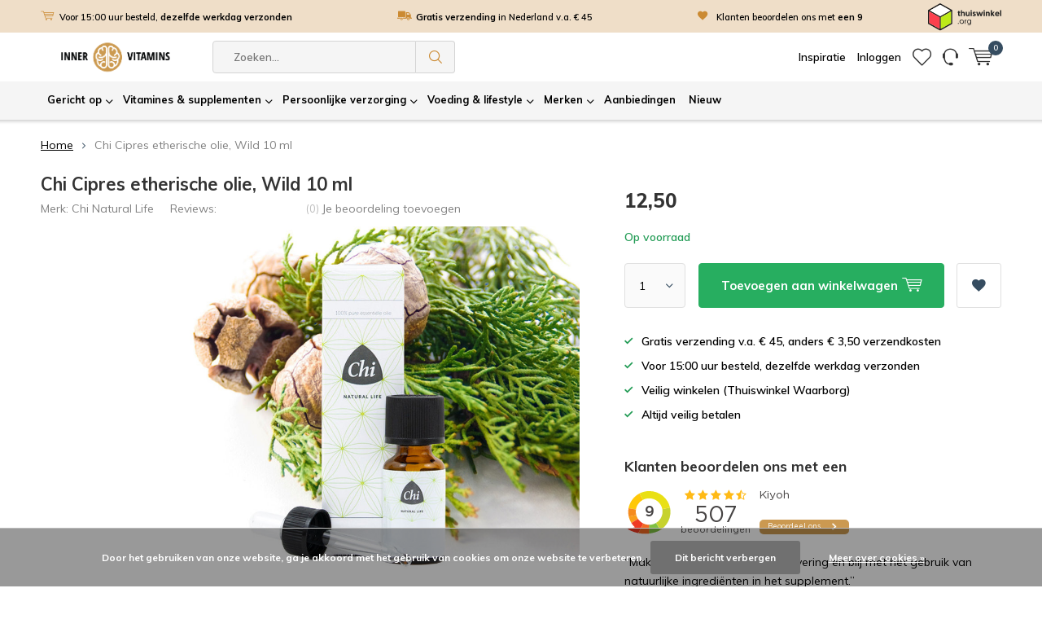

--- FILE ---
content_type: text/html;charset=utf-8
request_url: https://www.innervitamins.nl/chi-cipres-etherische-olie-wild-10-ml.html
body_size: 28316
content:
<!doctype html>
<html lang="nl" class="menu-up   no-mobile">
<head>
  <!-- IV-marker: custom.rain -->
  
<script type="text/javascript">
   window.dataLayer = window.dataLayer || [];
   dataLayer.push({
                                    ecomm_prodid: "115726653",
                  ecomm_prodid_adwords: "232463588",
                  ecomm_pname: "Chi Cipres etherische olie, Wild 10 ml Default en EAN-code",
                  ecomm_category: "Chi Natural Life",
                  ecomm_pagetype: "product",
                  ecomm_totalvalue: 12.5
                                                                                               
                         
                  });
      
</script>


<!-- Google Tag Manager -->
<script>(function(w,d,s,l,i){w[l]=w[l]||[];w[l].push({'gtm.start':
new Date().getTime(),event:'gtm.js'});var f=d.getElementsByTagName(s)[0],
j=d.createElement(s),dl=l!='dataLayer'?'&l='+l:'';j.async=true;j.src=
'https://www.googletagmanager.com/gtm.js?id='+i+dl;f.parentNode.insertBefore(j,f);
})(window,document,'script','dataLayer','GTM-5PGCDJH');</script>
<!-- End Google Tag Manager -->  
  <meta charset="utf-8"/>
<!-- [START] 'blocks/head.rain' -->
<!--

  (c) 2008-2026 Lightspeed Netherlands B.V.
  http://www.lightspeedhq.com
  Generated: 21-01-2026 @ 08:06:01

-->
<link rel="canonical" href="https://www.innervitamins.nl/chi-cipres-etherische-olie-wild-10-ml.html"/>
<link rel="alternate" href="https://www.innervitamins.nl/index.rss" type="application/rss+xml" title="Nieuwe producten"/>
<link href="https://cdn.webshopapp.com/assets/cookielaw.css?2025-02-20" rel="stylesheet" type="text/css"/>
<meta name="robots" content="noodp,noydir"/>
<meta name="google-site-verification" content="hju5IhJdDIw7inqGso1Mt4pjvF46MQVukgQmTUqS5dg"/>
<meta property="og:url" content="https://www.innervitamins.nl/chi-cipres-etherische-olie-wild-10-ml.html?source=facebook"/>
<meta property="og:site_name" content="Inner Vitamins"/>
<meta property="og:title" content="Chi Cipres etherische olie, Wild 10 ml - Inner Vitamins"/>
<meta property="og:description" content="In de verdamper verspreidt cipres een houtige, kruidige en warme geur. "/>
<meta property="og:image" content="https://cdn.webshopapp.com/shops/160775/files/347446708/chi-natural-life-chi-cipres-etherische-olie-wild-1.jpg"/>
<script>
    (function(c,l,a,r,i,t,y){
                c[a]=c[a]||function(){(c[a].q=c[a].q||[]).push(arguments)};
                t=l.createElement(r);t.async=1;t.src="https://www.clarity.ms/tag/"+i;
                y=l.getElementsByTagName(r)[0];y.parentNode.insertBefore(t,y);
        })(window, document, "clarity", "script", "l1niu6v0xk");
</script>
<!--[if lt IE 9]>
<script src="https://cdn.webshopapp.com/assets/html5shiv.js?2025-02-20"></script>
<![endif]-->
<!-- [END] 'blocks/head.rain' -->
  <meta charset="utf-8">
  <meta http-equiv="x-ua-compatible" content="ie=edge">

  <title>Chi Cipres etherische olie, Wild 10 ml - Inner Vitamins - Inner Vitamins</title>
<meta name="description" content="In de verdamper verspreidt cipres een houtige, kruidige en warme geur. ">
  <meta name="keywords" content="Chi, Natural, Life, , Chi, Cipres, etherische, olie,, Wild, 10, ml, Vitaminen, mineralen, (biologische) voedingssupplementen, aminozuren en kruiden">
  <meta name="theme-color" content="#ffffff">
  <meta name="MobileOptimized" content="320">
  <meta name="HandheldFriendly" content="true">
  <meta name="viewport" content="width=device-width, initial-scale=1, initial-scale=1, minimum-scale=1, maximum-scale=1, user-scalable=no">
  <meta name="author" content="https://www.dmws.nl/">
		
		<link rel="preconnect" href="https://fonts.googleapis.com">
		<link rel="dns-prefetch" href="https://fonts.googleapis.com">
		<link rel="preconnect" href="https://ajax.googleapis.com">
		<link rel="dns-prefetch" href="https://ajax.googleapis.com">
		<link rel="preconnect" href="https://www.gstatic.com" crossorigin="anonymous">
		<link rel="dns-prefetch" href="https://www.gstatic.com" crossorigin="anonymous">
		<link rel="preconnect" href="//cdn.webshopapp.com/">
		<link rel="dns-prefetch" href="//cdn.webshopapp.com/">
	
		<link rel="preload" href="https://fonts.googleapis.com/css?family=Muli:300,400,500,600,700,800,900%7CMuli:300,400,500,600,700,800,900" as="style">
    <link href="https://fonts.googleapis.com/css?family=Muli:300,400,500,600,700,800,900%7CMuli:300,400,500,600,700,800,900" rel="stylesheet" type="text/css">
  
  	<script>
      "use strict"
			function loadJS(src, onload) {
				var script = document.createElement('script')
				script.src = src
				script.onload = onload
				;(document.body || document.head).appendChild(script)
				script = null
			}
			(function () {
				var fontToLoad1 = "Muli",
					fontToLoad2 = "Muli"

				if (sessionStorage.font1 === fontToLoad1 && sessionStorage.font2 === fontToLoad2) {
					document.documentElement.className += " wf-active"
					return
				} else if ("fonts" in document) {
					var fontsToLoad = [document.fonts.load("300 1em 'Muli'"), document.fonts.load("400 1em 'Muli'"),
					document.fonts.load("500 1em 'Muli'"), document.fonts.load("600 1em 'Muli'"), document.fonts.load("700 1em 'Muli'"),
					document.fonts.load("800 1em 'Muli'"), document.fonts.load("900 1em 'Muli'"),
					document.fonts.load("300 1em 'Muli'"), document.fonts.load("400 1em 'Muli'"),
					document.fonts.load("500 1em 'Muli'"), document.fonts.load("600 1em 'Muli'"), document.fonts.load("700 1em 'Muli'"),
					document.fonts.load("800 1em 'Muli'"), document.fonts.load("900 1em 'Muli'")]
					Promise.all(fontsToLoad).then(function () {
						document.documentElement.className += " wf-active"
						try {
							sessionStorage.font1 = fontToLoad1
							sessionStorage.font2 = fontToLoad2
						} catch (e) { /* private safari */ }
					})
				} else {
					// use fallback
					loadJS('https://cdnjs.cloudflare.com/ajax/libs/fontfaceobserver/2.1.0/fontfaceobserver.js', function () {
						var fontsToLoad = []
						for (var i = 3; i <= 9; ++i) {
							fontsToLoad.push(new FontFaceObserver(fontToLoad1, { weight: i * 100 }).load())
							fontsToLoad.push(new FontFaceObserver(fontToLoad2, { weight: i * 100 }).load())
						}
						Promise.all(fontsToLoad).then(function () {
							document.documentElement.className += " wf-active"
							try {
								sessionStorage.font1 = fontToLoad1
								sessionStorage.font2 = fontToLoad2
							} catch (e) { /* private safari */ }
						});
					})
				}
			})();
    </script>
				<link rel="preload" href="https://cdn.webshopapp.com/shops/160775/themes/169707/assets/main-minified.css?2026012015242420201116170809?1536" as="style">
  			<link rel="preload" href="https://cdn.webshopapp.com/shops/160775/themes/169707/assets/settings.css?2026012015242420201116170809" as="style">
  	  	<link rel="stylesheet" async media="screen" href="https://cdn.webshopapp.com/shops/160775/themes/169707/assets/main-minified.css?2026012015242420201116170809?1536">
  			    <link rel="stylesheet" async href="https://cdn.webshopapp.com/shops/160775/themes/169707/assets/settings.css?2026012015242420201116170809" />
    
		<link rel="preload" href="https://code.jquery.com/jquery-3.7.1.min.js" integrity="sha256-/JqT3SQfawRcv/BIHPThkBvs0OEvtFFmqPF/lYI/Cxo=" crossorigin="anonymous" as="script">
    <link rel="preload" href="https://code.jquery.com/ui/1.14.1/jquery-ui.min.js" integrity="sha256-AlTido85uXPlSyyaZNsjJXeCs07eSv3r43kyCVc8ChI=" crossorigin="anonymous" as="script">
		<link rel="preload" href="https://cdn.webshopapp.com/shops/160775/themes/169707/assets/custom.css?2026012015242420201116170809" as="style">
		<link rel="preload" href="https://cdn.webshopapp.com/shops/160775/themes/169707/assets/scripts.js?2026012015242420201116170809" as="script">
		<link rel="preload" href="https://cdn.webshopapp.com/shops/160775/themes/169707/assets/fancybox.js?2026012015242420201116170809" as="script">
    <link rel="preload" href="https://cdn.webshopapp.com/shops/160775/themes/169707/assets/custom-minified.js?2026012015242420201116170809" as="script">
    <link rel="preload" href="https://cdn.webshopapp.com/shops/160775/themes/169707/assets/global.js?2026012015242420201116170809" as="script">
		<link rel="preload" href="https://cdn.webshopapp.com/shops/160775/themes/169707/assets/dmws-gui.js?2026012015242420201116170809" as="script">
		
		<script src="https://code.jquery.com/jquery-3.7.1.min.js" integrity="sha256-/JqT3SQfawRcv/BIHPThkBvs0OEvtFFmqPF/lYI/Cxo=" crossorigin="anonymous"></script>
    <script src="https://code.jquery.com/ui/1.14.1/jquery-ui.min.js" integrity="sha256-AlTido85uXPlSyyaZNsjJXeCs07eSv3r43kyCVc8ChI=" crossorigin="anonymous"></script>
    
		<link rel="icon" type="image/x-icon" href="https://cdn.webshopapp.com/shops/160775/themes/169707/assets/favicon.ico?20260113221347">
		<link rel="apple-touch-icon" href="https://cdn.webshopapp.com/shops/160775/themes/169707/assets/favicon.ico?20260113221347">
		<meta property="og:title" content="Chi Cipres etherische olie, Wild 10 ml - Inner Vitamins">
		<meta property="og:type" content="website"> 
		<meta property="og:description" content="In de verdamper verspreidt cipres een houtige, kruidige en warme geur. ">
		<meta property="og:site_name" content="Inner Vitamins">
		<meta property="og:url" content="https://www.innervitamins.nl/">
		<meta property="og:image" content="https://cdn.webshopapp.com/shops/160775/themes/169707/v/2119772/assets/banner-1.jpg?20231128114820">
    		<script type="application/ld+json">
			{
				"@context": "http://schema.org/",
				"@type": "Organization",
				"url": "https://www.innervitamins.nl/",
				"name": "Inner Vitamins",
				"legalName": "Inner Vitamins",
				"description": "In de verdamper verspreidt cipres een houtige, kruidige en warme geur. ",
				"logo": "https://cdn.webshopapp.com/shops/160775/themes/169707/v/2780582/assets/logo.png?20260101095235",
				"image": "https://cdn.webshopapp.com/shops/160775/themes/169707/v/2119772/assets/banner-1.jpg?20231128114820",
				"contactPoint": {
					"@type": "ContactPoint",
					"contactType": "Customer service",
					"telephone": "0111 451034"
				},
				"address": {
					"@type": "PostalAddress",
					"streetAddress": "",
					"addressLocality": "",
					"addressRegion": "",
					"postalCode": "",
					"addressCountry": ""
				}
			}
		</script>
    <!-- Hotjar Tracking Code for https://www.innervitamins.nl/ -->
    <script>
        (function(h,o,t,j,a,r){
            h.hj=h.hj||function(){(h.hj.q=h.hj.q||[]).push(arguments)};
            h._hjSettings={hjid:2760394,hjsv:6};
            a=o.getElementsByTagName('head')[0];
            r=o.createElement('script');r.async=1;
            r.src=t+h._hjSettings.hjid+j+h._hjSettings.hjsv;
            a.appendChild(r);
        })(window,document,'https://static.hotjar.com/c/hotjar-','.js?sv=');
    </script>
    <style>
    @font-face {
        font-family:"Segoe UI";
      	src:    url("https://cdn.webshopapp.com/shops/160775/themes/169707/assets/SEGOEUI.woff2?2026012015242420201116170809") format("woff2"),
                url("https://cdn.webshopapp.com/shops/160775/themes/169707/assets/SEGOEUI.woff?2026012015242420201116170809") format("woff"),
                url("https://cdn.webshopapp.com/shops/160775/themes/169707/assets/SEGOEUI.otf?2026012015242420201116170809") format("opentype");
        font-style:normal;
        font-weight:400;
    }
    %segoe {
        font-family:"Segoe UI";
        font-style:normal;
        font-weight:400;
    }
    </style>
    <meta name="msapplication-config" content="https://cdn.webshopapp.com/shops/160775/themes/169707/assets/browserconfig.xml?2026012015242420201116170809">
<meta property="og:title" content="Chi Cipres etherische olie, Wild 10 ml - Inner Vitamins">
<meta property="og:type" content="website"> 
<meta property="og:description" content="In de verdamper verspreidt cipres een houtige, kruidige en warme geur. ">
<meta property="og:site_name" content="Inner Vitamins">
<meta property="og:url" content="https://www.innervitamins.nl/">
<meta property="og:image" content="https://cdn.webshopapp.com/shops/160775/themes/169707/assets/first-image-1.jpg?2026012015242420201116170809">
<meta name="twitter:title" content="Chi Cipres etherische olie, Wild 10 ml - Inner Vitamins">
<meta name="twitter:description" content="In de verdamper verspreidt cipres een houtige, kruidige en warme geur. ">
<meta name="twitter:site" content="Inner Vitamins">
<meta name="twitter:card" content="https://cdn.webshopapp.com/shops/160775/themes/169707/v/2780582/assets/logo.png?20260101095235">
<meta name="twitter:image" content="https://cdn.webshopapp.com/shops/160775/themes/169707/assets/first-image-1.jpg?2026012015242420201116170809">
<ul class="hidden-data hidden"><li>160775</li><li>169707</li><li>ja</li><li>nl</li><li>live</li><li>info//innervitamins/nl</li><li>https://www.innervitamins.nl/</li></ul>
<script type="application/ld+json">
  [
        {
      "@context": "http://schema.org",
      "@type": "Product", 
      "name": "Chi Natural Life  Chi Cipres etherische olie, Wild 10 ml",
      "url": "https://www.innervitamins.nl/chi-cipres-etherische-olie-wild-10-ml.html",
      "brand": "Chi Natural Life ",            "image": "https://cdn.webshopapp.com/shops/160775/files/347446708/300x250x2/chi-natural-life-chi-cipres-etherische-olie-wild-1.jpg",      "gtin13": "8714243010796",            "sku": "Cipresetherischeolie-Chi-Olie-Ml10",      "offers": {
        "@type": "Offer",
        "price": "12.50",
        "url": "https://www.innervitamins.nl/chi-cipres-etherische-olie-wild-10-ml.html",
        "priceValidUntil": "2027-01-21",
        "priceCurrency": "EUR",
          "availability": "https://schema.org/InStock",
          "inventoryLevel": "3"
              }
          },
        {
      "@context": "http://schema.org/",
      "@type": "Organization",
      "url": "https://www.innervitamins.nl/",
      "name": "Inner Vitamins",
      "legalName": "Inner Vitamins",
      "description": "In de verdamper verspreidt cipres een houtige, kruidige en warme geur. ",
      "logo": "https://cdn.webshopapp.com/shops/160775/themes/169707/v/2780582/assets/logo.png?20260101095235",
      "image": "https://cdn.webshopapp.com/shops/160775/themes/169707/assets/first-image-1.jpg?2026012015242420201116170809",
      "contactPoint": {
        "@type": "ContactPoint",
        "contactType": "Customer service",
        "telephone": "0111 451034"
      },
      "address": {
        "@type": "PostalAddress",
        "streetAddress": "Vissersweg 1",
        "addressLocality": "Nederland",
        "postalCode": "4306 NS Nieuwerkerk",
        "addressCountry": "NL"
      }
    },
    { 
      "@context": "http://schema.org", 
      "@type": "WebSite", 
      "url": "https://www.innervitamins.nl/", 
      "name": "Inner Vitamins",
      "description": "In de verdamper verspreidt cipres een houtige, kruidige en warme geur. ",
      "author": [
        {
          "@type": "Organization",
          "url": "https://www.dmws.nl/",
          "name": "DMWS B.V.",
          "address": {
            "@type": "PostalAddress",
            "streetAddress": "Klokgebouw 195 (Strijp-S)",
            "addressLocality": "Eindhoven",
            "addressRegion": "NB",
            "postalCode": "5617 AB",
            "addressCountry": "NL"
          }
        }
      ]
    }
  ]
</script>	</head>
	<body>
    <!-- Google Tag Manager (noscript) --><noscript><iframe src="https://www.googletagmanager.com/ns.html?id=GTM-5PGCDJH"
    height="0" width="0" style="display:none;visibility:hidden"></iframe></noscript><!-- End Google Tag Manager (noscript) --><div id="root"><header id="top"><div class="usp-container"><ul class="list-usp desktop-only"><li><a href="https://www.innervitamins.nl/service/shipping-returns/">      	Voor 15:00 uur besteld, <strong>dezelfde werkdag verzonden</strong></a></li><li><a href="https://www.innervitamins.nl/service/shipping-returns/"><strong>Gratis verzending</strong> in Nederland v.a. € 45
      </a></li><li><a href="https://www.kiyoh.com/reviews/1064612/inner_vitamins?from=widget&amp;lang=nl">      	Klanten beoordelen ons met <strong>een 9</strong></a></li></ul><ul class="list-usp list-usp-with-carousel desktop-hide"><div class="inner"><div class="item"><li><a href="https://www.innervitamins.nl/service/shipping-returns/">            Voor 15:00 uur besteld, <strong>dezelfde werkdag verzonden</strong></a></li></div><div class="item"><li><a href="https://www.innervitamins.nl/service/shipping-returns/"><strong>Gratis verzending</strong> in Nederland v.a. € 45
          </a></li></div><div class="item"><li><a href="https://www.kiyoh.com/reviews/1064612/inner_vitamins?from=widget&amp;lang=nl">            Klanten beoordelen ons met <strong>een 9</strong></a></li></div></div></ul><p class="link-inline desktop-only"><a href="https://www.thuiswinkel.org/leden/innervitamins/certificaat" title="Thuiswinkel Waarborg" target="_blank"><img src="https://cdn.webshopapp.com/themes/169707/assets/logo-thuiswinkel-org-horizontaal.svg" alt="Thuiswinkel Waarborg" width="90" height="auto"></a></p></div><div class="logo-container"><p id="logo" class="mobile-hide"><a href="https://www.innervitamins.nl/" accesskey="h"><img class="mobile-hide" src="https://cdn.webshopapp.com/shops/160775/themes/169707/v/2780582/assets/logo.png?20260101095235" alt="Inner Vitamins" width="190" height="60"><!--<img class="desktop-hide" src="https://cdn.webshopapp.com/shops/160775/themes/169707/v/2780582/assets/logo-mobile.png?20260101095235" alt="Inner Vitamins" width="190" height="60">--></a></p><nav id="skip"><ul><li><a href="#nav" accesskey="n">Skip to navigation (n)</a></li><li><a href="#content" accesskey="c">Skip to content (c)</a></li><li><a href="#footer" accesskey="f">Skip to footer (f)</a></li></ul></nav><nav id="nav"><div class="nav-main"><ul><li><a>Menu</a><ul><li><a href="https://www.innervitamins.nl/gericht-op/">
                Gericht op</a><ul><li class="strong"><a href="https://www.innervitamins.nl/gericht-op/">Gericht op</a></li><li><a href="https://www.innervitamins.nl/gericht-op/speciaal-voor/">Speciaal voor</a><ul><li class="strong"><a href="https://www.innervitamins.nl/gericht-op/speciaal-voor/">Speciaal voor</a></li><li><a href="https://www.innervitamins.nl/gericht-op/speciaal-voor/cadeau/">Cadeau</a></li><li><a href="https://www.innervitamins.nl/gericht-op/speciaal-voor/man/">Man</a></li><li><a href="https://www.innervitamins.nl/gericht-op/speciaal-voor/vrouw/">Vrouw</a></li><li><a href="https://www.innervitamins.nl/gericht-op/speciaal-voor/kind/">Kind</a></li><li><a href="https://www.innervitamins.nl/gericht-op/speciaal-voor/sport/">Sport</a></li><li><a href="https://www.innervitamins.nl/gericht-op/speciaal-voor/voeding/">Voeding</a></li><li><a href="https://www.innervitamins.nl/gericht-op/speciaal-voor/zwangerschap/">Zwangerschap</a></li></ul></li><li><a href="https://www.innervitamins.nl/gericht-op/gezondheidsdoelen/">Gezondheidsdoelen</a><ul><li class="strong"><a href="https://www.innervitamins.nl/gericht-op/gezondheidsdoelen/">Gezondheidsdoelen</a></li><li><a href="https://www.innervitamins.nl/gericht-op/gezondheidsdoelen/blaas-en-nieren/">Blaas en nieren</a></li><li><a href="https://www.innervitamins.nl/gericht-op/gezondheidsdoelen/botten/">Botten</a></li><li><a href="https://www.innervitamins.nl/gericht-op/gezondheidsdoelen/brein/">Brein</a></li><li><a href="https://www.innervitamins.nl/gericht-op/gezondheidsdoelen/cyclus-vrouw/">Cyclus vrouw</a></li><li><a href="https://www.innervitamins.nl/gericht-op/gezondheidsdoelen/detox/">Detox</a></li><li><a href="https://www.innervitamins.nl/gericht-op/gezondheidsdoelen/energie/">Energie</a></li><li><a href="https://www.innervitamins.nl/gericht-op/gezondheidsdoelen/gewicht/">Gewicht</a></li><li><a href="https://www.innervitamins.nl/gericht-op/gezondheidsdoelen/hart-en-bloedvaten/">Hart en Bloedvaten</a></li><li><a href="https://www.innervitamins.nl/gericht-op/gezondheidsdoelen/hooikoorts/">Hooikoorts </a></li><li><a href="https://www.innervitamins.nl/gericht-op/gezondheidsdoelen/huid-haar-en-nagels/">Huid, Haar en Nagels</a></li><li><a href="https://www.innervitamins.nl/gericht-op/gezondheidsdoelen/immuunsysteem/">Immuunsysteem</a></li><li><a href="https://www.innervitamins.nl/gericht-op/gezondheidsdoelen/lever-en-gal/">Lever en Gal</a></li><li><a href="https://www.innervitamins.nl/gericht-op/gezondheidsdoelen/luchtwegen/">Luchtwegen</a></li><li><a href="https://www.innervitamins.nl/gericht-op/gezondheidsdoelen/ogen/">Ogen</a></li><li><a href="https://www.innervitamins.nl/gericht-op/gezondheidsdoelen/oren/">Oren</a></li><li><a href="https://www.innervitamins.nl/gericht-op/gezondheidsdoelen/schildklier/">Schildklier</a></li><li><a href="https://www.innervitamins.nl/gericht-op/gezondheidsdoelen/slaap-en-rust/">Slaap en Rust</a></li><li><a href="https://www.innervitamins.nl/gericht-op/gezondheidsdoelen/spieren-en-gewrichten/">Spieren en Gewrichten</a></li><li><a href="https://www.innervitamins.nl/gericht-op/gezondheidsdoelen/spijsvertering/">Spijsvertering</a></li><li><a href="https://www.innervitamins.nl/gericht-op/gezondheidsdoelen/stress/">Stress</a></li><li><a href="https://www.innervitamins.nl/gericht-op/gezondheidsdoelen/stofwisseling/">Stofwisseling</a></li><li><a href="https://www.innervitamins.nl/gericht-op/gezondheidsdoelen/zenuwstelsel/">Zenuwstelsel</a></li></ul></li></ul></li><li><a href="https://www.innervitamins.nl/vitamines-supplementen/">
                Vitamines &amp; supplementen</a><ul><li class="strong"><a href="https://www.innervitamins.nl/vitamines-supplementen/">Vitamines &amp; supplementen</a></li><li><a href="https://www.innervitamins.nl/vitamines-supplementen/vitamines/">Vitamines </a><ul><li class="strong"><a href="https://www.innervitamins.nl/vitamines-supplementen/vitamines/">Vitamines </a></li><li><a href="https://www.innervitamins.nl/vitamines-supplementen/vitamines/multivitamine/">Multivitamine</a></li><li><a href="https://www.innervitamins.nl/vitamines-supplementen/vitamines/kindervitamines/">Kindervitamines</a></li><li><a href="https://www.innervitamins.nl/vitamines-supplementen/vitamines/vitamine-a/">Vitamine A</a></li><li><a href="https://www.innervitamins.nl/vitamines-supplementen/vitamines/vitamine-b/">Vitamine B</a></li><li><a href="https://www.innervitamins.nl/vitamines-supplementen/vitamines/vitamine-b12/">Vitamine B12</a></li><li><a href="https://www.innervitamins.nl/vitamines-supplementen/vitamines/vitamine-c/">Vitamine C</a></li><li><a href="https://www.innervitamins.nl/vitamines-supplementen/vitamines/vitamine-d-en-d3/">Vitamine D en D3</a></li><li><a href="https://www.innervitamins.nl/vitamines-supplementen/vitamines/vitamine-e/">Vitamine E</a></li><li><a href="https://www.innervitamins.nl/vitamines-supplementen/vitamines/vitamine-k/">Vitamine K</a></li></ul></li><li><a href="https://www.innervitamins.nl/vitamines-supplementen/mineralen/">Mineralen</a><ul><li class="strong"><a href="https://www.innervitamins.nl/vitamines-supplementen/mineralen/">Mineralen</a></li><li><a href="https://www.innervitamins.nl/vitamines-supplementen/mineralen/calcium/">Calcium</a></li><li><a href="https://www.innervitamins.nl/vitamines-supplementen/mineralen/ijzer/">IJzer</a></li><li><a href="https://www.innervitamins.nl/vitamines-supplementen/mineralen/jodium/">Jodium</a></li><li><a href="https://www.innervitamins.nl/vitamines-supplementen/mineralen/magnesium/">Magnesium</a></li><li><a href="https://www.innervitamins.nl/vitamines-supplementen/mineralen/multimineralen/">Multimineralen</a></li><li><a href="https://www.innervitamins.nl/vitamines-supplementen/mineralen/selenium/">Selenium</a></li><li><a href="https://www.innervitamins.nl/vitamines-supplementen/mineralen/zink/">Zink</a></li></ul></li><li><a href="https://www.innervitamins.nl/vitamines-supplementen/supplementen/">Supplementen</a><ul><li class="strong"><a href="https://www.innervitamins.nl/vitamines-supplementen/supplementen/">Supplementen</a></li><li><a href="https://www.innervitamins.nl/vitamines-supplementen/supplementen/5-htp/">5-HTP</a></li><li><a href="https://www.innervitamins.nl/vitamines-supplementen/supplementen/aminozuren/">Aminozuren</a></li><li><a href="https://www.innervitamins.nl/vitamines-supplementen/supplementen/antioxidanten/">Antioxidanten</a></li><li><a href="https://www.innervitamins.nl/vitamines-supplementen/supplementen/astaxanthine/">Astaxanthine</a></li><li><a href="https://www.innervitamins.nl/vitamines-supplementen/supplementen/bcaa/">BCAA</a></li><li><a href="https://www.innervitamins.nl/vitamines-supplementen/supplementen/collageen/">Collageen</a></li><li><a href="https://www.innervitamins.nl/vitamines-supplementen/supplementen/cpni/">cPNI</a></li><li><a href="https://www.innervitamins.nl/vitamines-supplementen/supplementen/eiwitten/">Eiwitten</a></li><li><a href="https://www.innervitamins.nl/vitamines-supplementen/supplementen/enzymen/">Enzymen</a></li><li><a href="https://www.innervitamins.nl/vitamines-supplementen/supplementen/glucosamine/">Glucosamine</a></li><li><a href="https://www.innervitamins.nl/vitamines-supplementen/supplementen/glutamine/">Glutamine</a></li><li><a href="https://www.innervitamins.nl/vitamines-supplementen/supplementen/melatonine/">Melatonine</a></li><li><a href="https://www.innervitamins.nl/vitamines-supplementen/supplementen/msm/">MSM</a></li><li><a href="https://www.innervitamins.nl/vitamines-supplementen/supplementen/omega-en-visolie/">Omega en visolie</a></li><li><a href="https://www.innervitamins.nl/vitamines-supplementen/supplementen/prebiotica/">Prebiotica</a></li><li><a href="https://www.innervitamins.nl/vitamines-supplementen/supplementen/probiotica/">Probiotica</a></li><li><a href="https://www.innervitamins.nl/vitamines-supplementen/supplementen/q10/">Q10</a></li><li><a href="https://www.innervitamins.nl/vitamines-supplementen/supplementen/quercetine/">Quercetine</a></li><li><a href="https://www.innervitamins.nl/vitamines-supplementen/supplementen/resveratrol/">Resveratrol</a></li><li><a href="https://www.innervitamins.nl/vitamines-supplementen/supplementen/ribose/">Ribose</a></li><li><a href="https://www.innervitamins.nl/vitamines-supplementen/supplementen/rode-gist-rijst/">Rode gist rijst</a></li></ul></li><li><a href="https://www.innervitamins.nl/vitamines-supplementen/kruiden-en-planten/">Kruiden en planten</a><ul><li class="strong"><a href="https://www.innervitamins.nl/vitamines-supplementen/kruiden-en-planten/">Kruiden en planten</a></li><li><a href="https://www.innervitamins.nl/vitamines-supplementen/kruiden-en-planten/ashwagandha/">Ashwagandha</a></li><li><a href="https://www.innervitamins.nl/vitamines-supplementen/kruiden-en-planten/astragalus/">Astragalus</a></li><li><a href="https://www.innervitamins.nl/vitamines-supplementen/kruiden-en-planten/boswellia/">Boswellia</a></li><li><a href="https://www.innervitamins.nl/vitamines-supplementen/kruiden-en-planten/chlorella/">Chlorella</a></li><li><a href="https://www.innervitamins.nl/vitamines-supplementen/kruiden-en-planten/cranberry/">Cranberry</a></li><li><a href="https://www.innervitamins.nl/vitamines-supplementen/kruiden-en-planten/echinacea/">Echinacea</a></li><li><a href="https://www.innervitamins.nl/vitamines-supplementen/kruiden-en-planten/ginkgo-biloba/">Ginkgo biloba</a></li><li><a href="https://www.innervitamins.nl/vitamines-supplementen/kruiden-en-planten/ginseng/">Ginseng</a></li><li><a href="https://www.innervitamins.nl/vitamines-supplementen/kruiden-en-planten/griffonia/">Griffonia</a></li><li><a href="https://www.innervitamins.nl/vitamines-supplementen/kruiden-en-planten/knoflook/">Knoflook</a></li><li><a href="https://www.innervitamins.nl/vitamines-supplementen/kruiden-en-planten/kurkuma/">Kurkuma</a></li><li><a href="https://www.innervitamins.nl/vitamines-supplementen/kruiden-en-planten/maca/">Maca</a></li><li><a href="https://www.innervitamins.nl/vitamines-supplementen/kruiden-en-planten/mariadistel/">Mariadistel</a></li><li><a href="https://www.innervitamins.nl/vitamines-supplementen/kruiden-en-planten/rhodiola/">Rhodiola</a></li><li><a href="https://www.innervitamins.nl/vitamines-supplementen/kruiden-en-planten/saffraan/">Saffraan</a></li><li><a href="https://www.innervitamins.nl/vitamines-supplementen/kruiden-en-planten/sint-janskruid/">Sint janskruid</a></li><li><a href="https://www.innervitamins.nl/vitamines-supplementen/kruiden-en-planten/spirulina/">Spirulina</a></li><li><a href="https://www.innervitamins.nl/vitamines-supplementen/kruiden-en-planten/valeriaan/">Valeriaan</a></li></ul></li><li><a href="https://www.innervitamins.nl/vitamines-supplementen/vegan/">Vegan</a><ul><li class="strong"><a href="https://www.innervitamins.nl/vitamines-supplementen/vegan/">Vegan</a></li><li><a href="https://www.innervitamins.nl/vitamines-supplementen/vegan/vegan/">Vegan</a></li></ul></li></ul></li><li><a href="https://www.innervitamins.nl/persoonlijke-verzorging/">
                Persoonlijke verzorging</a><ul><li class="strong"><a href="https://www.innervitamins.nl/persoonlijke-verzorging/">Persoonlijke verzorging</a></li><li><a href="https://www.innervitamins.nl/persoonlijke-verzorging/gezichtsverzorging/">Gezichtsverzorging</a><ul><li class="strong"><a href="https://www.innervitamins.nl/persoonlijke-verzorging/gezichtsverzorging/">Gezichtsverzorging</a></li><li><a href="https://www.innervitamins.nl/persoonlijke-verzorging/gezichtsverzorging/gezichtscreme/">Gezichtscrème</a></li><li><a href="https://www.innervitamins.nl/persoonlijke-verzorging/gezichtsverzorging/gezichtsmasker/">Gezichtsmasker</a></li><li><a href="https://www.innervitamins.nl/persoonlijke-verzorging/gezichtsverzorging/gezichtsolie/">Gezichtsolie</a></li><li><a href="https://www.innervitamins.nl/persoonlijke-verzorging/gezichtsverzorging/gezichtsreiniging/">Gezichtsreiniging</a></li></ul></li><li><a href="https://www.innervitamins.nl/persoonlijke-verzorging/lichaamsverzorging/">Lichaamsverzorging</a><ul><li class="strong"><a href="https://www.innervitamins.nl/persoonlijke-verzorging/lichaamsverzorging/">Lichaamsverzorging</a></li><li><a href="https://www.innervitamins.nl/persoonlijke-verzorging/lichaamsverzorging/bad-en-douche/">Bad en douche</a></li><li><a href="https://www.innervitamins.nl/persoonlijke-verzorging/lichaamsverzorging/bodylotion/">Bodylotion</a></li><li><a href="https://www.innervitamins.nl/persoonlijke-verzorging/lichaamsverzorging/deodorant/">Deodorant </a></li><li><a href="https://www.innervitamins.nl/persoonlijke-verzorging/lichaamsverzorging/eerste-hulp/">Eerste hulp</a></li><li><a href="https://www.innervitamins.nl/persoonlijke-verzorging/lichaamsverzorging/handen-en-voeten/">Handen en voeten</a></li><li><a href="https://www.innervitamins.nl/persoonlijke-verzorging/lichaamsverzorging/huidolie-en-huidcreme/">Huidolie en huidcrème</a></li><li><a href="https://www.innervitamins.nl/persoonlijke-verzorging/lichaamsverzorging/zeep/">Zeep</a></li></ul></li><li><a href="https://www.innervitamins.nl/persoonlijke-verzorging/haarverzorging/">Haarverzorging</a><ul><li class="strong"><a href="https://www.innervitamins.nl/persoonlijke-verzorging/haarverzorging/">Haarverzorging</a></li><li><a href="https://www.innervitamins.nl/persoonlijke-verzorging/haarverzorging/conditioner/">Conditioner</a></li><li><a href="https://www.innervitamins.nl/persoonlijke-verzorging/haarverzorging/shampoo/">Shampoo</a></li></ul></li><li><a href="https://www.innervitamins.nl/persoonlijke-verzorging/zonbescherming/">Zonbescherming</a><ul><li class="strong"><a href="https://www.innervitamins.nl/persoonlijke-verzorging/zonbescherming/">Zonbescherming</a></li><li><a href="https://www.innervitamins.nl/persoonlijke-verzorging/zonbescherming/aftersun/">Aftersun</a></li><li><a href="https://www.innervitamins.nl/persoonlijke-verzorging/zonbescherming/zonnebrandcreme/">Zonnebrandcrème</a></li><li><a href="https://www.innervitamins.nl/persoonlijke-verzorging/zonbescherming/zonnebrand-kind/">Zonnebrand kind</a></li></ul></li><li><a href="https://www.innervitamins.nl/persoonlijke-verzorging/mondverzorging/">Mondverzorging</a><ul><li class="strong"><a href="https://www.innervitamins.nl/persoonlijke-verzorging/mondverzorging/">Mondverzorging</a></li><li><a href="https://www.innervitamins.nl/persoonlijke-verzorging/mondverzorging/lippenbalsem/">Lippenbalsem</a></li><li><a href="https://www.innervitamins.nl/persoonlijke-verzorging/mondverzorging/tandpasta/">Tandpasta</a></li></ul></li><li><a href="https://www.innervitamins.nl/persoonlijke-verzorging/aromatherapie-en-geur/">Aromatherapie en geur</a><ul><li class="strong"><a href="https://www.innervitamins.nl/persoonlijke-verzorging/aromatherapie-en-geur/">Aromatherapie en geur</a></li><li><a href="https://www.innervitamins.nl/persoonlijke-verzorging/aromatherapie-en-geur/etherische-olie/">Etherische olie</a></li><li><a href="https://www.innervitamins.nl/persoonlijke-verzorging/aromatherapie-en-geur/aroma-diffusers/">Aroma diffusers</a></li></ul></li></ul></li><li><a href="https://www.innervitamins.nl/voeding-lifestyle/">
                Voeding &amp; lifestyle</a><ul><li class="strong"><a href="https://www.innervitamins.nl/voeding-lifestyle/">Voeding &amp; lifestyle</a></li><li><a href="https://www.innervitamins.nl/voeding-lifestyle/roomsprays/">Roomsprays</a><ul><li class="strong"><a href="https://www.innervitamins.nl/voeding-lifestyle/roomsprays/">Roomsprays</a></li><li><a href="https://www.innervitamins.nl/voeding-lifestyle/roomsprays/anti-insect/">Anti insect</a></li><li><a href="https://www.innervitamins.nl/voeding-lifestyle/roomsprays/luchtzuiverend/">Luchtzuiverend</a></li><li><a href="https://www.innervitamins.nl/voeding-lifestyle/roomsprays/relax/">Relax</a></li></ul></li><li><a href="https://www.innervitamins.nl/voeding-lifestyle/schoonmaakproducten/">Schoonmaakproducten</a><ul><li class="strong"><a href="https://www.innervitamins.nl/voeding-lifestyle/schoonmaakproducten/">Schoonmaakproducten</a></li><li><a href="https://www.innervitamins.nl/voeding-lifestyle/schoonmaakproducten/afwasmiddel/">Afwasmiddel</a></li><li><a href="https://www.innervitamins.nl/voeding-lifestyle/schoonmaakproducten/reiniging/">Reiniging</a></li><li><a href="https://www.innervitamins.nl/voeding-lifestyle/schoonmaakproducten/toiletartikelen/">Toiletartikelen</a></li><li><a href="https://www.innervitamins.nl/voeding-lifestyle/schoonmaakproducten/wasmiddel/">Wasmiddel</a></li></ul></li><li><a href="https://www.innervitamins.nl/voeding-lifestyle/voeding/">Voeding</a><ul><li class="strong"><a href="https://www.innervitamins.nl/voeding-lifestyle/voeding/">Voeding</a></li><li><a href="https://www.innervitamins.nl/voeding-lifestyle/voeding/bakken-en-koken/">Bakken en koken</a></li><li><a href="https://www.innervitamins.nl/voeding-lifestyle/voeding/kokosolie/">Kokosolie</a></li><li><a href="https://www.innervitamins.nl/voeding-lifestyle/voeding/kruiden/">Kruiden</a></li><li><a href="https://www.innervitamins.nl/voeding-lifestyle/voeding/sappen/">Sappen</a></li><li><a href="https://www.innervitamins.nl/voeding-lifestyle/voeding/snacks/">Snacks</a></li><li><a href="https://www.innervitamins.nl/voeding-lifestyle/voeding/thee/">Thee </a></li></ul></li><li><a href="https://www.innervitamins.nl/voeding-lifestyle/overige/">Overige</a><ul><li class="strong"><a href="https://www.innervitamins.nl/voeding-lifestyle/overige/">Overige</a></li><li><a href="https://www.innervitamins.nl/voeding-lifestyle/overige/edelstenen-mineralen/">Edelstenen &amp; mineralen</a></li><li><a href="https://www.innervitamins.nl/voeding-lifestyle/overige/informatieve-boeken/">Informatieve boeken</a></li><li><a href="https://www.innervitamins.nl/voeding-lifestyle/overige/kookboeken/">Kookboeken</a></li></ul></li></ul></li><li><a href="https://www.innervitamins.nl/merken/">
                Merken</a><ul><li class="strong"><a href="https://www.innervitamins.nl/merken/">Merken</a></li><li><a href="https://www.innervitamins.nl/merken/onze-merken/">Onze merken</a><ul><li class="strong"><a href="https://www.innervitamins.nl/merken/onze-merken/">Onze merken</a></li><li><a href="https://www.innervitamins.nl/merken/onze-merken/aloe-dent/">Aloe Dent</a></li><li><a href="https://www.innervitamins.nl/merken/onze-merken/alphanova/">Alphanova</a></li><li><a href="https://www.innervitamins.nl/merken/onze-merken/aov/">AOV</a></li><li><a href="https://www.innervitamins.nl/merken/onze-merken/aprolis/">Aprolis</a></li><li><a href="https://www.innervitamins.nl/merken/onze-merken/attitude/">Attitude</a></li><li><a href="https://www.innervitamins.nl/merken/onze-merken/bee-honest-de-traay/">Bee Honest de Traay</a></li><li><a href="https://www.innervitamins.nl/merken/onze-merken/billys-farm/">Billy&#039;s Farm</a></li><li><a href="https://www.innervitamins.nl/merken/onze-merken/biotics-research/">Biotics Research</a></li><li><a href="https://www.innervitamins.nl/merken/onze-merken/bonusan/">Bonusan</a></li><li><a href="https://www.innervitamins.nl/merken/onze-merken/chi-natural-life/">Chi Natural Life</a></li><li><a href="https://www.innervitamins.nl/merken/onze-merken/clark/">Clark</a></li><li><a href="https://www.innervitamins.nl/merken/onze-merken/clearly/">Clearly</a></li><li><a href="https://www.innervitamins.nl/merken/onze-merken/corn-crake/">Corn Crake</a></li><li><a href="https://www.innervitamins.nl/merken/onze-merken/cura-vitalis/">Cura Vitalis</a></li><li><a href="https://www.innervitamins.nl/merken/onze-merken/deba-pharma/">Deba Pharma</a></li><li><a href="https://www.innervitamins.nl/merken/onze-merken/de-groene-linde/">De Groene Linde </a></li><li><a href="https://www.innervitamins.nl/merken/onze-merken/de-rit/">De Rit</a></li><li><a href="https://www.innervitamins.nl/merken/onze-merken/de-traay-13060524/">De Traay</a></li><li><a href="https://www.innervitamins.nl/merken/onze-merken/dr-kargs/">Dr. Karg&#039;s</a></li><li><a href="https://www.innervitamins.nl/merken/onze-merken/earthline/">Earth.Line</a></li><li><a href="https://www.innervitamins.nl/merken/onze-merken/ecodenta/">Ecodenta</a></li><li><a href="https://www.innervitamins.nl/merken/onze-merken/ecoprolive/">Ecoprolive</a></li><li><a href="https://www.innervitamins.nl/merken/onze-merken/energetica-natura/">Energetica Natura </a></li><li><a href="https://www.innervitamins.nl/merken/onze-merken/exendo/">Exendo</a></li><li><a href="https://www.innervitamins.nl/merken/onze-merken/flora-manufacturing-distributing-ltd/">Flora Manufacturing &amp; Distributing Ltd</a></li><li><a href="https://www.innervitamins.nl/merken/onze-merken/fytostar/">Fytostar</a></li><li><a href="https://www.innervitamins.nl/merken/onze-merken/go/">GO </a></li><li><a href="https://www.innervitamins.nl/merken/onze-merken/hanoju/">Hanoju</a></li><li><a href="https://www.innervitamins.nl/merken/onze-merken/happy-earth/">Happy Earth</a></li><li><a href="https://www.innervitamins.nl/merken/onze-merken/hipp/">Hipp</a></li><li><a href="https://www.innervitamins.nl/merken/onze-merken/jacob-hooij/">Jacob Hooij</a></li><li><a href="https://www.innervitamins.nl/merken/onze-merken/jasoen/">Jasön</a></li><li><a href="https://www.innervitamins.nl/merken/onze-merken/joik/">Joik</a></li><li><a href="https://www.innervitamins.nl/merken/onze-merken/kleinste-soepfabriek/">Kleinste Soepfabriek</a></li><li><a href="https://www.innervitamins.nl/merken/onze-merken/la-bio-idea/">La Bio Idea</a></li><li><a href="https://www.innervitamins.nl/merken/onze-merken/ladrome-laboratoire/">Ladrome Laboratoire</a></li><li><a href="https://www.innervitamins.nl/merken/onze-merken/la-fare-1789/">La Fare 1789</a></li><li><a href="https://www.innervitamins.nl/merken/onze-merken/lamberts/">Lamberts</a></li><li><a href="https://www.innervitamins.nl/merken/onze-merken/lavera/">Lavera</a></li><li><a href="https://www.innervitamins.nl/merken/onze-merken/mannavital/">Mannavital</a></li><li><a href="https://www.innervitamins.nl/merken/onze-merken/manuka-health/">Manuka Health</a></li><li><a href="https://www.innervitamins.nl/merken/onze-merken/marcels-green-soap/">Marcel&#039;s Green Soap</a></li><li><a href="https://www.innervitamins.nl/merken/onze-merken/marval-vincent/">Marval &amp; Vincent</a></li><li><a href="https://www.innervitamins.nl/merken/onze-merken/mattisson/">Mattisson</a></li><li><a href="https://www.innervitamins.nl/merken/onze-merken/mcs-formulas/">MCS Formulas</a></li><li><a href="https://www.innervitamins.nl/merken/onze-merken/najel/">Najel</a></li><li><a href="https://www.innervitamins.nl/merken/onze-merken/natur-compagnie/">Natur Compagnie</a></li><li><a href="https://www.innervitamins.nl/merken/onze-merken/natural-temptation/">Natural Temptation</a></li><li><a href="https://www.innervitamins.nl/merken/onze-merken/nestmann-nemaplex/">Nestmann Nemaplex</a></li><li><a href="https://www.innervitamins.nl/merken/onze-merken/now/">NOW</a></li><li><a href="https://www.innervitamins.nl/merken/onze-merken/nutramedix/">NutraMedix</a></li><li><a href="https://www.innervitamins.nl/merken/onze-merken/nutrins/">Nutrins</a></li><li><a href="https://www.innervitamins.nl/merken/onze-merken/nutriphyt/">Nutriphyt</a></li><li><a href="https://www.innervitamins.nl/merken/onze-merken/oshadhi/">Oshadhi</a></li><li><a href="https://www.innervitamins.nl/merken/onze-merken/oskri/">Oskri</a></li><li><a href="https://www.innervitamins.nl/merken/onze-merken/ozoleil/">O&#039;Zoleil</a></li><li><a href="https://www.innervitamins.nl/merken/onze-merken/panda-licorice/">Panda Licorice</a></li><li><a href="https://www.innervitamins.nl/merken/onze-merken/pervital/">Pervital</a></li><li><a href="https://www.innervitamins.nl/merken/onze-merken/van-der-pigge/">van der Pigge</a></li><li><a href="https://www.innervitamins.nl/merken/onze-merken/piramide/">Piramide</a></li><li><a href="https://www.innervitamins.nl/merken/onze-merken/plant-oherbals/">Plant O&#039;Herbals</a></li><li><a href="https://www.innervitamins.nl/merken/onze-merken/plant-ovitamins/">Plant O&#039;Vitamins</a></li><li><a href="https://www.innervitamins.nl/merken/onze-merken/primavera/">Primavera</a></li><li><a href="https://www.innervitamins.nl/merken/onze-merken/redmond-life/">Redmond Life</a></li><li><a href="https://www.innervitamins.nl/merken/onze-merken/rens-kroes/">Rens Kroes</a></li><li><a href="https://www.innervitamins.nl/merken/onze-merken/rhythm-108/">Rhythm 108</a></li><li><a href="https://www.innervitamins.nl/merken/onze-merken/ruben-robijn/">Ruben Robijn</a></li><li><a href="https://www.innervitamins.nl/merken/onze-merken/sapinca/">Sapinca</a></li><li><a href="https://www.innervitamins.nl/merken/onze-merken/schuessler-zout/">Schüssler zout</a></li><li><a href="https://www.innervitamins.nl/merken/onze-merken/simon-levelt/">Simon Lévelt</a></li><li><a href="https://www.innervitamins.nl/merken/onze-merken/sol-de-ibiza/">Sol de Ibiza </a></li><li><a href="https://www.innervitamins.nl/merken/onze-merken/sonnentor/">Sonnentor</a></li><li><a href="https://www.innervitamins.nl/merken/onze-merken/speick/">Speick</a></li><li><a href="https://www.innervitamins.nl/merken/onze-merken/springfield-nutraceuticals-bv/">Springfield Nutraceuticals BV </a></li><li><a href="https://www.innervitamins.nl/merken/onze-merken/sunwarrior/">Sunwarrior</a></li><li><a href="https://www.innervitamins.nl/merken/onze-merken/swiss-point-of-care/">Swiss Point of Care</a></li><li><a href="https://www.innervitamins.nl/merken/onze-merken/tade-home-co/">Tade Home co.</a></li><li><a href="https://www.innervitamins.nl/merken/onze-merken/terranova/">Terranova</a></li><li><a href="https://www.innervitamins.nl/merken/onze-merken/terrasana/">Terrasana</a></li><li><a href="https://www.innervitamins.nl/merken/onze-merken/thanthara/">Thanthara</a></li><li><a href="https://www.innervitamins.nl/merken/onze-merken/the-good-witch/">The Good Witch</a></li><li><a href="https://www.innervitamins.nl/merken/onze-merken/tiroler-steinoel/">Tiroler Steinoel</a></li><li><a href="https://www.innervitamins.nl/merken/onze-merken/trafo-chips/">Trafo Chips</a></li><li><a href="https://www.innervitamins.nl/merken/onze-merken/urtekram/">Urtekram</a></li><li><a href="https://www.innervitamins.nl/merken/onze-merken/uvbio/">UVBIO</a></li><li><a href="https://www.innervitamins.nl/merken/onze-merken/vertargil/">Vertargil</a></li><li><a href="https://www.innervitamins.nl/merken/onze-merken/vitakruid/">Vitakruid</a></li><li><a href="https://www.innervitamins.nl/merken/onze-merken/vitals/">Vitals</a></li><li><a href="https://www.innervitamins.nl/merken/onze-merken/a-vogel/">A. Vogel</a></li><li><a href="https://www.innervitamins.nl/merken/onze-merken/volatile/">Volatile</a></li><li><a href="https://www.innervitamins.nl/merken/onze-merken/vitortho/">VitOrtho</a></li><li><a href="https://www.innervitamins.nl/merken/onze-merken/wandelwol/">WandelWol</a></li><li><a href="https://www.innervitamins.nl/merken/onze-merken/yogi-tea/">Yogi Tea</a></li><li><a href="https://www.innervitamins.nl/merken/onze-merken/your-organic-nature/">Your Organic Nature</a></li><li><a href="https://www.innervitamins.nl/merken/onze-merken/zechsal/">Zechsal</a></li><li><a href="https://www.innervitamins.nl/merken/onze-merken/zinzino/">Zinzino</a></li><li><a href="https://www.innervitamins.nl/merken/onze-merken/zonvitaris/">Zonvitaris</a></li></ul></li></ul></li><li><a href="https://www.innervitamins.nl/aanbiedingen/">
                Aanbiedingen</a></li><li><a href="https://www.innervitamins.nl/nieuw/">
                Nieuw</a></li></ul></li></ul></div><form action="https://www.innervitamins.nl/search/" method="post" id="formSearch" class="untouched"><h5>Zoeken</h5><p><label for="q">Zoeken...</label><input type="search" id="q" name="q" value="" placeholder="Zoeken..." autocomplete="off"></p><!--
        <p class="desktop-only"><label for="sb" class="hidden"></select></p>
				--><p><button id="searchButton" type="submit" title="Zoeken" disabled>Zoeken</button></p><ul class="list-cart"></ul><div class="tags desktop-hide"><h5>Tags</h5><ul class="list-tags"><li><a href="https://www.innervitamins.nl/tags/chlorella/">Chlorella <span>(1)</span></a></li><li><a href="https://www.innervitamins.nl/tags/glycerine/">Glycerine <span>(1)</span></a></li><li><a href="https://www.innervitamins.nl/tags/magnesium-citrate/">MAGNESIUM CITRATE <span>(1)</span></a></li><li><a href="https://www.innervitamins.nl/tags/plantaardig-magnesiumstearaat/">Plantaardig magnesiumstearaat <span>(2)</span></a></li><li><a href="https://www.innervitamins.nl/tags/zink/">Zink <span>(2)</span></a></li><li><a href="https://www.innervitamins.nl/tags/afweersysteem/">afweersysteem <span>(1)</span></a></li><li><a href="https://www.innervitamins.nl/tags/alfaliponzuur/">alfaliponzuur <span>(1)</span></a></li><li><a href="https://www.innervitamins.nl/tags/b-complex/">b-complex <span>(1)</span></a></li><li><a href="https://www.innervitamins.nl/tags/bonusan/">bonusan <span>(1)</span></a></li><li><a href="https://www.innervitamins.nl/tags/chlorofyl/">chlorofyl <span>(16)</span></a></li><li><a href="https://www.innervitamins.nl/tags/choline/">choline <span>(1)</span></a></li><li><a href="https://www.innervitamins.nl/tags/cpni/">cpni <span>(9)</span></a></li><li><a href="https://www.innervitamins.nl/tags/fit/">fit <span>(3)</span></a></li><li><a href="https://www.innervitamins.nl/tags/formula/">formula <span>(2)</span></a></li><li><a href="https://www.innervitamins.nl/tags/gezondheid/">gezondheid <span>(3)</span></a></li><li><a href="https://www.innervitamins.nl/tags/levertraan/">levertraan <span>(1)</span></a></li><li><a href="https://www.innervitamins.nl/tags/lifestyle/">lifestyle <span>(1)</span></a></li><li><a href="https://www.innervitamins.nl/tags/magnesium/">magnesium <span>(1)</span></a></li><li><a href="https://www.innervitamins.nl/tags/man/">man <span>(1)</span></a></li><li><a href="https://www.innervitamins.nl/tags/msm/">msm <span>(1)</span></a></li><li><a href="https://www.innervitamins.nl/tags/mycoplex-forte/">mycoplex forte <span>(1)</span></a></li><li><a href="https://www.innervitamins.nl/tags/neurotransmitter/">neurotransmitter <span>(6)</span></a></li><li><a href="https://www.innervitamins.nl/tags/neurotransmitters/">neurotransmitters <span>(1)</span></a></li><li><a href="https://www.innervitamins.nl/tags/niacine-500-mg/">niacine 500 mg <span>(1)</span></a></li><li><a href="https://www.innervitamins.nl/tags/passiflora-incarnata/">passiflora incarnata <span>(1)</span></a></li><li><a href="https://www.innervitamins.nl/tags/plantaardige-vitamine-d3/">plantaardige vitamine D3 <span>(2)</span></a></li><li><a href="https://www.innervitamins.nl/tags/q10/">q10 <span>(1)</span></a></li><li><a href="https://www.innervitamins.nl/tags/rens-kroes/">rens kroes <span>(2)</span></a></li><li><a href="https://www.innervitamins.nl/tags/saffraan/">saffraan <span>(1)</span></a></li><li><a href="https://www.innervitamins.nl/tags/tandpasta/">tandpasta <span>(3)</span></a></li><li><a href="https://www.innervitamins.nl/tags/tandpasta-whitening/">tandpasta whitening <span>(1)</span></a></li><li><a href="https://www.innervitamins.nl/tags/taraxacum-complex/">taraxacum complex <span>(1)</span></a></li><li><a href="https://www.innervitamins.nl/tags/thymocapryl/">thymocapryl <span>(1)</span></a></li><li><a href="https://www.innervitamins.nl/tags/vitamine/">vitamine <span>(3)</span></a></li><li><a href="https://www.innervitamins.nl/tags/vitamine-b2/">vitamine b2 <span>(1)</span></a></li><li><a href="https://www.innervitamins.nl/tags/vitamine-c/">vitamine c <span>(2)</span></a></li><li><a href="https://www.innervitamins.nl/tags/vitamine-c-100/">vitamine c-100 <span>(1)</span></a></li><li><a href="https://www.innervitamins.nl/tags/vitamine-e-400-complex/">vitamine e-400 complex <span>(1)</span></a></li><li><a href="https://www.innervitamins.nl/tags/vitamine-k2/">vitamine k2 <span>(1)</span></a></li><li><a href="https://www.innervitamins.nl/tags/woman/">woman <span>(1)</span></a></li></ul></div></form><ul><li class="menu"><a accesskey="7" href="./"><i class="icon-menu"></i><!-- Menu --></a><em>(7)</em></li><li class="logo mobile-only"><a href="https://www.innervitamins.nl/" accesskey="h"><img src="https://cdn.webshopapp.com/shops/160775/themes/169707/v/2780582/assets/logo-mobile.png?20260101095235" alt="Inner Vitamins" width="60" height="60"></a></li><li class="search"><a accesskey="5" href="./"><i class="icon-zoom"></i><!--<span>Zoeken</span> --></a><em>(5)</em></li><li class="inspiratie"><a accesskey="5" href="/blogs/inspiratie/"><i class="icon-blog desktop-hide"></i><span class="desktop-only">Inspiratie</span></a><em>(5)</em></li><!--
        <li class="compare mobile-only"><a accesskey="5" href="./"><i class="icon-chart"></i><span>vergelijk</span></a><em>(5)</em></li><li class="support"><a accesskey="5" href="https://www.innervitamins.nl/service/"><i class="icon-support"></i>
            Klantenservice
          </a><em>(6)</em></li>
        --><li class="user"><a accesskey="6" href="https://www.innervitamins.nl/account/login/"><i class="icon-user-outline"></i>
              Inloggen
          </a><em>(6)</em><div><div class="double"><form method="post" id="formLogin" action="https://www.innervitamins.nl/account/loginPost/?return=https://www.innervitamins.nl/chi-cipres-etherische-olie-wild-10-ml.html"><h5>Inloggen</h5><p><label for="formLoginEmail">E-mailadres</label><input type="email" id="formLoginEmail" name="email" placeholder="E-mailadres" autocomplete='email' required></p><p><label for="formLoginPassword">Wachtwoord</label><input type="password" id="formLoginPassword" name="password" placeholder="Wachtwoord" autocomplete="current-password" required><a href="https://www.innervitamins.nl/account/password/">Wachtwoord vergeten?</a></p><p><input type="hidden" name="key" value="3990643b8c0d2be3eb34d7c6f382e7ab" /><input type="hidden" name="type" value="login" /><button type="submit" onclick="$('#formLogin').submit(); return false;">Inloggen</button></p></form><div><h5>Nieuwe klant?</h5><ul class="list-checks"><li>Al je orders en retouren op één plek</li><li>Het bestelproces gaat nog sneller</li><li>Je winkelwagen is altijd en overal opgeslagen</li></ul><p class="link-btn"><a class="a" href="https://www.innervitamins.nl/account/register/">Account aanmaken</a></p></div></div></div></li><li class="favorites"><a accesskey="8" href="https://www.innervitamins.nl/account/wishlist/"><i class="icon-heart-outline"></i><!-- <span>wishlist</span> --></a></li><li class="service"><a accesskey="8" href="https://www.innervitamins.nl/service/"><i class="icon-service"></i><!-- <span>Service</span> --></a></li><li class="cart"><a accesskey="9" href="./"><i class="icon-cart"></i><!-- <span>Winkelwagen</span> --><span class="qty">0</span></a><em>(9)</em><div><h5>Mijn winkelwagen</h5><ul class="list-cart"><li><a href="https://www.innervitamins.nl/session/back/"><span class="img"><img src="https://cdn.webshopapp.com/shops/160775/themes/169707/assets/empty-cart.svg?2026012015242420201116170809" alt="Empty cart" width="43" height="46"></span><span class="title">Geen producten gevonden...</span><span class="desc">Er zitten geen producten in uw winkelwagen. Misschien is het artikel dat u had gekozen uitverkocht.</span></a></li></ul></div></li></ul></nav></div><nav class="nav-cat mega"><div class="cat has-menu megamenu"><a class="head-cat" href="https://www.innervitamins.nl/gericht-op/">Gericht op</a><ul><li class="subcat has-menu"><a class="sub-cat" href="https://www.innervitamins.nl/gericht-op/speciaal-voor/">Speciaal voor</a><ul><li class="subcat"><a class="sub-sub-cat" href="https://www.innervitamins.nl/gericht-op/speciaal-voor/cadeau/">Cadeau</a></li><li class="subcat"><a class="sub-sub-cat" href="https://www.innervitamins.nl/gericht-op/speciaal-voor/man/">Man</a></li><li class="subcat"><a class="sub-sub-cat" href="https://www.innervitamins.nl/gericht-op/speciaal-voor/vrouw/">Vrouw</a></li><li class="subcat"><a class="sub-sub-cat" href="https://www.innervitamins.nl/gericht-op/speciaal-voor/kind/">Kind</a></li><li class="subcat"><a class="sub-sub-cat" href="https://www.innervitamins.nl/gericht-op/speciaal-voor/sport/">Sport</a></li><li class="subcat"><a class="sub-sub-cat" href="https://www.innervitamins.nl/gericht-op/speciaal-voor/voeding/">Voeding</a></li><li class="subcat"><a class="sub-sub-cat" href="https://www.innervitamins.nl/gericht-op/speciaal-voor/zwangerschap/">Zwangerschap</a></li></ul></li><li class="subcat has-menu"><a class="sub-cat" href="https://www.innervitamins.nl/gericht-op/gezondheidsdoelen/">Gezondheidsdoelen</a><ul><li class="subcat"><a class="sub-sub-cat" href="https://www.innervitamins.nl/gericht-op/gezondheidsdoelen/blaas-en-nieren/">Blaas en nieren</a></li><li class="subcat"><a class="sub-sub-cat" href="https://www.innervitamins.nl/gericht-op/gezondheidsdoelen/botten/">Botten</a></li><li class="subcat"><a class="sub-sub-cat" href="https://www.innervitamins.nl/gericht-op/gezondheidsdoelen/brein/">Brein</a></li><li class="subcat"><a class="sub-sub-cat" href="https://www.innervitamins.nl/gericht-op/gezondheidsdoelen/cyclus-vrouw/">Cyclus vrouw</a></li><li class="subcat"><a class="sub-sub-cat" href="https://www.innervitamins.nl/gericht-op/gezondheidsdoelen/detox/">Detox</a></li><li class="subcat"><a class="sub-sub-cat" href="https://www.innervitamins.nl/gericht-op/gezondheidsdoelen/energie/">Energie</a></li><li class="subcat"><a class="sub-sub-cat" href="https://www.innervitamins.nl/gericht-op/gezondheidsdoelen/gewicht/">Gewicht</a></li><li class="subcat"><a class="sub-sub-cat" href="https://www.innervitamins.nl/gericht-op/gezondheidsdoelen/hart-en-bloedvaten/">Hart en Bloedvaten</a></li><li class="subcat"><a class="sub-sub-cat" href="https://www.innervitamins.nl/gericht-op/gezondheidsdoelen/hooikoorts/">Hooikoorts </a></li><li class="subcat"><a class="sub-sub-cat" href="https://www.innervitamins.nl/gericht-op/gezondheidsdoelen/huid-haar-en-nagels/">Huid, Haar en Nagels</a></li><li class="subcat"><a class="sub-sub-cat" href="https://www.innervitamins.nl/gericht-op/gezondheidsdoelen/immuunsysteem/">Immuunsysteem</a></li><li class="subcat"><a class="sub-sub-cat" href="https://www.innervitamins.nl/gericht-op/gezondheidsdoelen/lever-en-gal/">Lever en Gal</a></li><li class="subcat"><a class="sub-sub-cat" href="https://www.innervitamins.nl/gericht-op/gezondheidsdoelen/luchtwegen/">Luchtwegen</a></li><li class="subcat"><a class="sub-sub-cat" href="https://www.innervitamins.nl/gericht-op/gezondheidsdoelen/ogen/">Ogen</a></li><li class="subcat"><a class="sub-sub-cat" href="https://www.innervitamins.nl/gericht-op/gezondheidsdoelen/oren/">Oren</a></li><li class="subcat"><a class="sub-sub-cat" href="https://www.innervitamins.nl/gericht-op/gezondheidsdoelen/schildklier/">Schildklier</a></li><li class="subcat"><a class="sub-sub-cat" href="https://www.innervitamins.nl/gericht-op/gezondheidsdoelen/slaap-en-rust/">Slaap en Rust</a></li><li class="subcat"><a class="sub-sub-cat" href="https://www.innervitamins.nl/gericht-op/gezondheidsdoelen/spieren-en-gewrichten/">Spieren en Gewrichten</a></li><li class="subcat"><a class="sub-sub-cat" href="https://www.innervitamins.nl/gericht-op/gezondheidsdoelen/spijsvertering/">Spijsvertering</a></li><li class="subcat"><a class="sub-sub-cat" href="https://www.innervitamins.nl/gericht-op/gezondheidsdoelen/stress/">Stress</a></li><li class="subcat"><a class="sub-sub-cat" href="https://www.innervitamins.nl/gericht-op/gezondheidsdoelen/stofwisseling/">Stofwisseling</a></li><li class="subcat"><a class="sub-sub-cat" href="https://www.innervitamins.nl/gericht-op/gezondheidsdoelen/zenuwstelsel/">Zenuwstelsel</a></li></ul></li></ul></div><div class="cat has-menu megamenu"><a class="head-cat" href="https://www.innervitamins.nl/vitamines-supplementen/">Vitamines &amp; supplementen</a><ul><li class="subcat has-menu"><a class="sub-cat" href="https://www.innervitamins.nl/vitamines-supplementen/vitamines/">Vitamines </a><ul><li class="subcat"><a class="sub-sub-cat" href="https://www.innervitamins.nl/vitamines-supplementen/vitamines/multivitamine/">Multivitamine</a></li><li class="subcat"><a class="sub-sub-cat" href="https://www.innervitamins.nl/vitamines-supplementen/vitamines/kindervitamines/">Kindervitamines</a></li><li class="subcat"><a class="sub-sub-cat" href="https://www.innervitamins.nl/vitamines-supplementen/vitamines/vitamine-a/">Vitamine A</a></li><li class="subcat"><a class="sub-sub-cat" href="https://www.innervitamins.nl/vitamines-supplementen/vitamines/vitamine-b/">Vitamine B</a></li><li class="subcat"><a class="sub-sub-cat" href="https://www.innervitamins.nl/vitamines-supplementen/vitamines/vitamine-b12/">Vitamine B12</a></li><li class="subcat"><a class="sub-sub-cat" href="https://www.innervitamins.nl/vitamines-supplementen/vitamines/vitamine-c/">Vitamine C</a></li><li class="subcat"><a class="sub-sub-cat" href="https://www.innervitamins.nl/vitamines-supplementen/vitamines/vitamine-d-en-d3/">Vitamine D en D3</a></li><li class="subcat"><a class="sub-sub-cat" href="https://www.innervitamins.nl/vitamines-supplementen/vitamines/vitamine-e/">Vitamine E</a></li><li class="subcat"><a class="sub-sub-cat" href="https://www.innervitamins.nl/vitamines-supplementen/vitamines/vitamine-k/">Vitamine K</a></li></ul></li><li class="subcat has-menu"><a class="sub-cat" href="https://www.innervitamins.nl/vitamines-supplementen/mineralen/">Mineralen</a><ul><li class="subcat"><a class="sub-sub-cat" href="https://www.innervitamins.nl/vitamines-supplementen/mineralen/calcium/">Calcium</a></li><li class="subcat"><a class="sub-sub-cat" href="https://www.innervitamins.nl/vitamines-supplementen/mineralen/ijzer/">IJzer</a></li><li class="subcat"><a class="sub-sub-cat" href="https://www.innervitamins.nl/vitamines-supplementen/mineralen/jodium/">Jodium</a></li><li class="subcat"><a class="sub-sub-cat" href="https://www.innervitamins.nl/vitamines-supplementen/mineralen/magnesium/">Magnesium</a></li><li class="subcat"><a class="sub-sub-cat" href="https://www.innervitamins.nl/vitamines-supplementen/mineralen/multimineralen/">Multimineralen</a></li><li class="subcat"><a class="sub-sub-cat" href="https://www.innervitamins.nl/vitamines-supplementen/mineralen/selenium/">Selenium</a></li><li class="subcat"><a class="sub-sub-cat" href="https://www.innervitamins.nl/vitamines-supplementen/mineralen/zink/">Zink</a></li></ul></li><li class="subcat has-menu"><a class="sub-cat" href="https://www.innervitamins.nl/vitamines-supplementen/supplementen/">Supplementen</a><ul><li class="subcat"><a class="sub-sub-cat" href="https://www.innervitamins.nl/vitamines-supplementen/supplementen/5-htp/">5-HTP</a></li><li class="subcat"><a class="sub-sub-cat" href="https://www.innervitamins.nl/vitamines-supplementen/supplementen/aminozuren/">Aminozuren</a></li><li class="subcat"><a class="sub-sub-cat" href="https://www.innervitamins.nl/vitamines-supplementen/supplementen/antioxidanten/">Antioxidanten</a></li><li class="subcat"><a class="sub-sub-cat" href="https://www.innervitamins.nl/vitamines-supplementen/supplementen/astaxanthine/">Astaxanthine</a></li><li class="subcat"><a class="sub-sub-cat" href="https://www.innervitamins.nl/vitamines-supplementen/supplementen/bcaa/">BCAA</a></li><li class="subcat"><a class="sub-sub-cat" href="https://www.innervitamins.nl/vitamines-supplementen/supplementen/collageen/">Collageen</a></li><li class="subcat"><a class="sub-sub-cat" href="https://www.innervitamins.nl/vitamines-supplementen/supplementen/cpni/">cPNI</a></li><li class="subcat"><a class="sub-sub-cat" href="https://www.innervitamins.nl/vitamines-supplementen/supplementen/eiwitten/">Eiwitten</a></li><li class="subcat"><a class="sub-sub-cat" href="https://www.innervitamins.nl/vitamines-supplementen/supplementen/enzymen/">Enzymen</a></li><li class="subcat"><a class="sub-sub-cat" href="https://www.innervitamins.nl/vitamines-supplementen/supplementen/glucosamine/">Glucosamine</a></li><li class="subcat"><a class="sub-sub-cat" href="https://www.innervitamins.nl/vitamines-supplementen/supplementen/glutamine/">Glutamine</a></li><li class="subcat"><a class="sub-sub-cat" href="https://www.innervitamins.nl/vitamines-supplementen/supplementen/melatonine/">Melatonine</a></li><li class="subcat"><a class="sub-sub-cat" href="https://www.innervitamins.nl/vitamines-supplementen/supplementen/msm/">MSM</a></li><li class="subcat"><a class="sub-sub-cat" href="https://www.innervitamins.nl/vitamines-supplementen/supplementen/omega-en-visolie/">Omega en visolie</a></li><li class="subcat"><a class="sub-sub-cat" href="https://www.innervitamins.nl/vitamines-supplementen/supplementen/prebiotica/">Prebiotica</a></li><li class="subcat"><a class="sub-sub-cat" href="https://www.innervitamins.nl/vitamines-supplementen/supplementen/probiotica/">Probiotica</a></li><li class="subcat"><a class="sub-sub-cat" href="https://www.innervitamins.nl/vitamines-supplementen/supplementen/q10/">Q10</a></li><li class="subcat"><a class="sub-sub-cat" href="https://www.innervitamins.nl/vitamines-supplementen/supplementen/quercetine/">Quercetine</a></li><li class="subcat"><a class="sub-sub-cat" href="https://www.innervitamins.nl/vitamines-supplementen/supplementen/resveratrol/">Resveratrol</a></li><li class="subcat"><a class="sub-sub-cat" href="https://www.innervitamins.nl/vitamines-supplementen/supplementen/ribose/">Ribose</a></li><li class="subcat"><a class="sub-sub-cat" href="https://www.innervitamins.nl/vitamines-supplementen/supplementen/rode-gist-rijst/">Rode gist rijst</a></li></ul></li><li class="subcat has-menu"><a class="sub-cat" href="https://www.innervitamins.nl/vitamines-supplementen/kruiden-en-planten/">Kruiden en planten</a><ul><li class="subcat"><a class="sub-sub-cat" href="https://www.innervitamins.nl/vitamines-supplementen/kruiden-en-planten/ashwagandha/">Ashwagandha</a></li><li class="subcat"><a class="sub-sub-cat" href="https://www.innervitamins.nl/vitamines-supplementen/kruiden-en-planten/astragalus/">Astragalus</a></li><li class="subcat"><a class="sub-sub-cat" href="https://www.innervitamins.nl/vitamines-supplementen/kruiden-en-planten/boswellia/">Boswellia</a></li><li class="subcat"><a class="sub-sub-cat" href="https://www.innervitamins.nl/vitamines-supplementen/kruiden-en-planten/chlorella/">Chlorella</a></li><li class="subcat"><a class="sub-sub-cat" href="https://www.innervitamins.nl/vitamines-supplementen/kruiden-en-planten/cranberry/">Cranberry</a></li><li class="subcat"><a class="sub-sub-cat" href="https://www.innervitamins.nl/vitamines-supplementen/kruiden-en-planten/echinacea/">Echinacea</a></li><li class="subcat"><a class="sub-sub-cat" href="https://www.innervitamins.nl/vitamines-supplementen/kruiden-en-planten/ginkgo-biloba/">Ginkgo biloba</a></li><li class="subcat"><a class="sub-sub-cat" href="https://www.innervitamins.nl/vitamines-supplementen/kruiden-en-planten/ginseng/">Ginseng</a></li><li class="subcat"><a class="sub-sub-cat" href="https://www.innervitamins.nl/vitamines-supplementen/kruiden-en-planten/griffonia/">Griffonia</a></li><li class="subcat"><a class="sub-sub-cat" href="https://www.innervitamins.nl/vitamines-supplementen/kruiden-en-planten/knoflook/">Knoflook</a></li><li class="subcat"><a class="sub-sub-cat" href="https://www.innervitamins.nl/vitamines-supplementen/kruiden-en-planten/kurkuma/">Kurkuma</a></li><li class="subcat"><a class="sub-sub-cat" href="https://www.innervitamins.nl/vitamines-supplementen/kruiden-en-planten/maca/">Maca</a></li><li class="subcat"><a class="sub-sub-cat" href="https://www.innervitamins.nl/vitamines-supplementen/kruiden-en-planten/mariadistel/">Mariadistel</a></li><li class="subcat"><a class="sub-sub-cat" href="https://www.innervitamins.nl/vitamines-supplementen/kruiden-en-planten/rhodiola/">Rhodiola</a></li><li class="subcat"><a class="sub-sub-cat" href="https://www.innervitamins.nl/vitamines-supplementen/kruiden-en-planten/saffraan/">Saffraan</a></li><li class="subcat"><a class="sub-sub-cat" href="https://www.innervitamins.nl/vitamines-supplementen/kruiden-en-planten/sint-janskruid/">Sint janskruid</a></li><li class="subcat"><a class="sub-sub-cat" href="https://www.innervitamins.nl/vitamines-supplementen/kruiden-en-planten/spirulina/">Spirulina</a></li><li class="subcat"><a class="sub-sub-cat" href="https://www.innervitamins.nl/vitamines-supplementen/kruiden-en-planten/valeriaan/">Valeriaan</a></li></ul></li><li class="subcat has-menu"><a class="sub-cat" href="https://www.innervitamins.nl/vitamines-supplementen/vegan/">Vegan</a><ul><li class="subcat"><a class="sub-sub-cat" href="https://www.innervitamins.nl/vitamines-supplementen/vegan/vegan/">Vegan</a></li></ul></li></ul></div><div class="cat has-menu megamenu"><a class="head-cat" href="https://www.innervitamins.nl/persoonlijke-verzorging/">Persoonlijke verzorging</a><ul><li class="subcat has-menu"><a class="sub-cat" href="https://www.innervitamins.nl/persoonlijke-verzorging/gezichtsverzorging/">Gezichtsverzorging</a><ul><li class="subcat"><a class="sub-sub-cat" href="https://www.innervitamins.nl/persoonlijke-verzorging/gezichtsverzorging/gezichtscreme/">Gezichtscrème</a></li><li class="subcat"><a class="sub-sub-cat" href="https://www.innervitamins.nl/persoonlijke-verzorging/gezichtsverzorging/gezichtsmasker/">Gezichtsmasker</a></li><li class="subcat"><a class="sub-sub-cat" href="https://www.innervitamins.nl/persoonlijke-verzorging/gezichtsverzorging/gezichtsolie/">Gezichtsolie</a></li><li class="subcat"><a class="sub-sub-cat" href="https://www.innervitamins.nl/persoonlijke-verzorging/gezichtsverzorging/gezichtsreiniging/">Gezichtsreiniging</a></li></ul></li><li class="subcat has-menu"><a class="sub-cat" href="https://www.innervitamins.nl/persoonlijke-verzorging/lichaamsverzorging/">Lichaamsverzorging</a><ul><li class="subcat"><a class="sub-sub-cat" href="https://www.innervitamins.nl/persoonlijke-verzorging/lichaamsverzorging/bad-en-douche/">Bad en douche</a></li><li class="subcat"><a class="sub-sub-cat" href="https://www.innervitamins.nl/persoonlijke-verzorging/lichaamsverzorging/bodylotion/">Bodylotion</a></li><li class="subcat"><a class="sub-sub-cat" href="https://www.innervitamins.nl/persoonlijke-verzorging/lichaamsverzorging/deodorant/">Deodorant </a></li><li class="subcat"><a class="sub-sub-cat" href="https://www.innervitamins.nl/persoonlijke-verzorging/lichaamsverzorging/eerste-hulp/">Eerste hulp</a></li><li class="subcat"><a class="sub-sub-cat" href="https://www.innervitamins.nl/persoonlijke-verzorging/lichaamsverzorging/handen-en-voeten/">Handen en voeten</a></li><li class="subcat"><a class="sub-sub-cat" href="https://www.innervitamins.nl/persoonlijke-verzorging/lichaamsverzorging/huidolie-en-huidcreme/">Huidolie en huidcrème</a></li><li class="subcat"><a class="sub-sub-cat" href="https://www.innervitamins.nl/persoonlijke-verzorging/lichaamsverzorging/zeep/">Zeep</a></li></ul></li><li class="subcat has-menu"><a class="sub-cat" href="https://www.innervitamins.nl/persoonlijke-verzorging/haarverzorging/">Haarverzorging</a><ul><li class="subcat"><a class="sub-sub-cat" href="https://www.innervitamins.nl/persoonlijke-verzorging/haarverzorging/conditioner/">Conditioner</a></li><li class="subcat"><a class="sub-sub-cat" href="https://www.innervitamins.nl/persoonlijke-verzorging/haarverzorging/shampoo/">Shampoo</a></li></ul></li><li class="subcat has-menu"><a class="sub-cat" href="https://www.innervitamins.nl/persoonlijke-verzorging/zonbescherming/">Zonbescherming</a><ul><li class="subcat"><a class="sub-sub-cat" href="https://www.innervitamins.nl/persoonlijke-verzorging/zonbescherming/aftersun/">Aftersun</a></li><li class="subcat"><a class="sub-sub-cat" href="https://www.innervitamins.nl/persoonlijke-verzorging/zonbescherming/zonnebrandcreme/">Zonnebrandcrème</a></li><li class="subcat"><a class="sub-sub-cat" href="https://www.innervitamins.nl/persoonlijke-verzorging/zonbescherming/zonnebrand-kind/">Zonnebrand kind</a></li></ul></li><li class="subcat has-menu"><a class="sub-cat" href="https://www.innervitamins.nl/persoonlijke-verzorging/mondverzorging/">Mondverzorging</a><ul><li class="subcat"><a class="sub-sub-cat" href="https://www.innervitamins.nl/persoonlijke-verzorging/mondverzorging/lippenbalsem/">Lippenbalsem</a></li><li class="subcat"><a class="sub-sub-cat" href="https://www.innervitamins.nl/persoonlijke-verzorging/mondverzorging/tandpasta/">Tandpasta</a></li></ul></li><li class="subcat has-menu"><a class="sub-cat" href="https://www.innervitamins.nl/persoonlijke-verzorging/aromatherapie-en-geur/">Aromatherapie en geur</a><ul><li class="subcat"><a class="sub-sub-cat" href="https://www.innervitamins.nl/persoonlijke-verzorging/aromatherapie-en-geur/etherische-olie/">Etherische olie</a></li><li class="subcat"><a class="sub-sub-cat" href="https://www.innervitamins.nl/persoonlijke-verzorging/aromatherapie-en-geur/aroma-diffusers/">Aroma diffusers</a></li></ul></li></ul></div><div class="cat has-menu megamenu"><a class="head-cat" href="https://www.innervitamins.nl/voeding-lifestyle/">Voeding &amp; lifestyle</a><ul><li class="subcat has-menu"><a class="sub-cat" href="https://www.innervitamins.nl/voeding-lifestyle/roomsprays/">Roomsprays</a><ul><li class="subcat"><a class="sub-sub-cat" href="https://www.innervitamins.nl/voeding-lifestyle/roomsprays/anti-insect/">Anti insect</a></li><li class="subcat"><a class="sub-sub-cat" href="https://www.innervitamins.nl/voeding-lifestyle/roomsprays/luchtzuiverend/">Luchtzuiverend</a></li><li class="subcat"><a class="sub-sub-cat" href="https://www.innervitamins.nl/voeding-lifestyle/roomsprays/relax/">Relax</a></li></ul></li><li class="subcat has-menu"><a class="sub-cat" href="https://www.innervitamins.nl/voeding-lifestyle/schoonmaakproducten/">Schoonmaakproducten</a><ul><li class="subcat"><a class="sub-sub-cat" href="https://www.innervitamins.nl/voeding-lifestyle/schoonmaakproducten/afwasmiddel/">Afwasmiddel</a></li><li class="subcat"><a class="sub-sub-cat" href="https://www.innervitamins.nl/voeding-lifestyle/schoonmaakproducten/reiniging/">Reiniging</a></li><li class="subcat"><a class="sub-sub-cat" href="https://www.innervitamins.nl/voeding-lifestyle/schoonmaakproducten/toiletartikelen/">Toiletartikelen</a></li><li class="subcat"><a class="sub-sub-cat" href="https://www.innervitamins.nl/voeding-lifestyle/schoonmaakproducten/wasmiddel/">Wasmiddel</a></li></ul></li><li class="subcat has-menu"><a class="sub-cat" href="https://www.innervitamins.nl/voeding-lifestyle/voeding/">Voeding</a><ul><li class="subcat"><a class="sub-sub-cat" href="https://www.innervitamins.nl/voeding-lifestyle/voeding/bakken-en-koken/">Bakken en koken</a></li><li class="subcat"><a class="sub-sub-cat" href="https://www.innervitamins.nl/voeding-lifestyle/voeding/kokosolie/">Kokosolie</a></li><li class="subcat"><a class="sub-sub-cat" href="https://www.innervitamins.nl/voeding-lifestyle/voeding/kruiden/">Kruiden</a></li><li class="subcat"><a class="sub-sub-cat" href="https://www.innervitamins.nl/voeding-lifestyle/voeding/sappen/">Sappen</a></li><li class="subcat"><a class="sub-sub-cat" href="https://www.innervitamins.nl/voeding-lifestyle/voeding/snacks/">Snacks</a></li><li class="subcat"><a class="sub-sub-cat" href="https://www.innervitamins.nl/voeding-lifestyle/voeding/thee/">Thee </a></li></ul></li><li class="subcat has-menu"><a class="sub-cat" href="https://www.innervitamins.nl/voeding-lifestyle/overige/">Overige</a><ul><li class="subcat"><a class="sub-sub-cat" href="https://www.innervitamins.nl/voeding-lifestyle/overige/edelstenen-mineralen/">Edelstenen &amp; mineralen</a></li><li class="subcat"><a class="sub-sub-cat" href="https://www.innervitamins.nl/voeding-lifestyle/overige/informatieve-boeken/">Informatieve boeken</a></li><li class="subcat"><a class="sub-sub-cat" href="https://www.innervitamins.nl/voeding-lifestyle/overige/kookboeken/">Kookboeken</a></li></ul></li></ul></div><div class="cat has-menu megamenu"><a class="head-cat" href="https://www.innervitamins.nl/merken/">Merken</a><ul><li class="subcat has-menu"><a class="sub-cat" href="https://www.innervitamins.nl/merken/onze-merken/">Onze merken</a><ul><li class="subcat"><a class="sub-sub-cat" href="https://www.innervitamins.nl/merken/onze-merken/aloe-dent/">Aloe Dent</a></li><li class="subcat"><a class="sub-sub-cat" href="https://www.innervitamins.nl/merken/onze-merken/alphanova/">Alphanova</a></li><li class="subcat"><a class="sub-sub-cat" href="https://www.innervitamins.nl/merken/onze-merken/aov/">AOV</a></li><li class="subcat"><a class="sub-sub-cat" href="https://www.innervitamins.nl/merken/onze-merken/aprolis/">Aprolis</a></li><li class="subcat"><a class="sub-sub-cat" href="https://www.innervitamins.nl/merken/onze-merken/attitude/">Attitude</a></li><li class="subcat"><a class="sub-sub-cat" href="https://www.innervitamins.nl/merken/onze-merken/bee-honest-de-traay/">Bee Honest de Traay</a></li><li class="subcat"><a class="sub-sub-cat" href="https://www.innervitamins.nl/merken/onze-merken/billys-farm/">Billy&#039;s Farm</a></li><li class="subcat"><a class="sub-sub-cat" href="https://www.innervitamins.nl/merken/onze-merken/biotics-research/">Biotics Research</a></li><li class="subcat"><a class="sub-sub-cat" href="https://www.innervitamins.nl/merken/onze-merken/bonusan/">Bonusan</a></li><li class="subcat"><a class="sub-sub-cat" href="https://www.innervitamins.nl/merken/onze-merken/chi-natural-life/">Chi Natural Life</a></li><li class="subcat"><a class="sub-sub-cat" href="https://www.innervitamins.nl/merken/onze-merken/clark/">Clark</a></li><li class="subcat"><a class="sub-sub-cat" href="https://www.innervitamins.nl/merken/onze-merken/clearly/">Clearly</a></li><li class="subcat"><a class="sub-sub-cat" href="https://www.innervitamins.nl/merken/onze-merken/corn-crake/">Corn Crake</a></li><li class="subcat"><a class="sub-sub-cat" href="https://www.innervitamins.nl/merken/onze-merken/cura-vitalis/">Cura Vitalis</a></li><li class="subcat"><a class="sub-sub-cat" href="https://www.innervitamins.nl/merken/onze-merken/deba-pharma/">Deba Pharma</a></li><li class="subcat"><a class="sub-sub-cat" href="https://www.innervitamins.nl/merken/onze-merken/de-groene-linde/">De Groene Linde </a></li><li class="subcat"><a class="sub-sub-cat" href="https://www.innervitamins.nl/merken/onze-merken/de-rit/">De Rit</a></li><li class="subcat"><a class="sub-sub-cat" href="https://www.innervitamins.nl/merken/onze-merken/de-traay-13060524/">De Traay</a></li><li class="subcat"><a class="sub-sub-cat" href="https://www.innervitamins.nl/merken/onze-merken/dr-kargs/">Dr. Karg&#039;s</a></li><li class="subcat"><a class="sub-sub-cat" href="https://www.innervitamins.nl/merken/onze-merken/earthline/">Earth.Line</a></li><li class="subcat"><a class="sub-sub-cat" href="https://www.innervitamins.nl/merken/onze-merken/ecodenta/">Ecodenta</a></li><li class="subcat"><a class="sub-sub-cat" href="https://www.innervitamins.nl/merken/onze-merken/ecoprolive/">Ecoprolive</a></li><li class="subcat"><a class="sub-sub-cat" href="https://www.innervitamins.nl/merken/onze-merken/energetica-natura/">Energetica Natura </a></li><li class="subcat"><a class="sub-sub-cat" href="https://www.innervitamins.nl/merken/onze-merken/exendo/">Exendo</a></li><li class="subcat"><a class="sub-sub-cat" href="https://www.innervitamins.nl/merken/onze-merken/flora-manufacturing-distributing-ltd/">Flora Manufacturing &amp; Distributing Ltd</a></li><li class="subcat"><a class="sub-sub-cat" href="https://www.innervitamins.nl/merken/onze-merken/fytostar/">Fytostar</a></li><li class="subcat"><a class="sub-sub-cat" href="https://www.innervitamins.nl/merken/onze-merken/go/">GO </a></li><li class="subcat"><a class="sub-sub-cat" href="https://www.innervitamins.nl/merken/onze-merken/hanoju/">Hanoju</a></li><li class="subcat"><a class="sub-sub-cat" href="https://www.innervitamins.nl/merken/onze-merken/happy-earth/">Happy Earth</a></li><li class="subcat"><a class="sub-sub-cat" href="https://www.innervitamins.nl/merken/onze-merken/hipp/">Hipp</a></li><li class="subcat"><a class="sub-sub-cat" href="https://www.innervitamins.nl/merken/onze-merken/jacob-hooij/">Jacob Hooij</a></li><li class="subcat"><a class="sub-sub-cat" href="https://www.innervitamins.nl/merken/onze-merken/jasoen/">Jasön</a></li><li class="subcat"><a class="sub-sub-cat" href="https://www.innervitamins.nl/merken/onze-merken/joik/">Joik</a></li><li class="subcat"><a class="sub-sub-cat" href="https://www.innervitamins.nl/merken/onze-merken/kleinste-soepfabriek/">Kleinste Soepfabriek</a></li><li class="subcat"><a class="sub-sub-cat" href="https://www.innervitamins.nl/merken/onze-merken/la-bio-idea/">La Bio Idea</a></li><li class="subcat"><a class="sub-sub-cat" href="https://www.innervitamins.nl/merken/onze-merken/ladrome-laboratoire/">Ladrome Laboratoire</a></li><li class="subcat"><a class="sub-sub-cat" href="https://www.innervitamins.nl/merken/onze-merken/la-fare-1789/">La Fare 1789</a></li><li class="subcat"><a class="sub-sub-cat" href="https://www.innervitamins.nl/merken/onze-merken/lamberts/">Lamberts</a></li><li class="subcat"><a class="sub-sub-cat" href="https://www.innervitamins.nl/merken/onze-merken/lavera/">Lavera</a></li><li class="subcat"><a class="sub-sub-cat" href="https://www.innervitamins.nl/merken/onze-merken/mannavital/">Mannavital</a></li><li class="subcat"><a class="sub-sub-cat" href="https://www.innervitamins.nl/merken/onze-merken/manuka-health/">Manuka Health</a></li><li class="subcat"><a class="sub-sub-cat" href="https://www.innervitamins.nl/merken/onze-merken/marcels-green-soap/">Marcel&#039;s Green Soap</a></li><li class="subcat"><a class="sub-sub-cat" href="https://www.innervitamins.nl/merken/onze-merken/marval-vincent/">Marval &amp; Vincent</a></li><li class="subcat"><a class="sub-sub-cat" href="https://www.innervitamins.nl/merken/onze-merken/mattisson/">Mattisson</a></li><li class="subcat"><a class="sub-sub-cat" href="https://www.innervitamins.nl/merken/onze-merken/mcs-formulas/">MCS Formulas</a></li><li class="subcat"><a class="sub-sub-cat" href="https://www.innervitamins.nl/merken/onze-merken/najel/">Najel</a></li><li class="subcat"><a class="sub-sub-cat" href="https://www.innervitamins.nl/merken/onze-merken/natur-compagnie/">Natur Compagnie</a></li><li class="subcat"><a class="sub-sub-cat" href="https://www.innervitamins.nl/merken/onze-merken/natural-temptation/">Natural Temptation</a></li><li class="subcat"><a class="sub-sub-cat" href="https://www.innervitamins.nl/merken/onze-merken/nestmann-nemaplex/">Nestmann Nemaplex</a></li><li class="subcat"><a class="sub-sub-cat" href="https://www.innervitamins.nl/merken/onze-merken/now/">NOW</a></li><li class="subcat"><a class="sub-sub-cat" href="https://www.innervitamins.nl/merken/onze-merken/nutramedix/">NutraMedix</a></li><li class="subcat"><a class="sub-sub-cat" href="https://www.innervitamins.nl/merken/onze-merken/nutrins/">Nutrins</a></li><li class="subcat"><a class="sub-sub-cat" href="https://www.innervitamins.nl/merken/onze-merken/nutriphyt/">Nutriphyt</a></li><li class="subcat"><a class="sub-sub-cat" href="https://www.innervitamins.nl/merken/onze-merken/oshadhi/">Oshadhi</a></li><li class="subcat"><a class="sub-sub-cat" href="https://www.innervitamins.nl/merken/onze-merken/oskri/">Oskri</a></li><li class="subcat"><a class="sub-sub-cat" href="https://www.innervitamins.nl/merken/onze-merken/ozoleil/">O&#039;Zoleil</a></li><li class="subcat"><a class="sub-sub-cat" href="https://www.innervitamins.nl/merken/onze-merken/panda-licorice/">Panda Licorice</a></li><li class="subcat"><a class="sub-sub-cat" href="https://www.innervitamins.nl/merken/onze-merken/pervital/">Pervital</a></li><li class="subcat"><a class="sub-sub-cat" href="https://www.innervitamins.nl/merken/onze-merken/van-der-pigge/">van der Pigge</a></li><li class="subcat"><a class="sub-sub-cat" href="https://www.innervitamins.nl/merken/onze-merken/piramide/">Piramide</a></li><li class="subcat"><a class="sub-sub-cat" href="https://www.innervitamins.nl/merken/onze-merken/plant-oherbals/">Plant O&#039;Herbals</a></li><li class="subcat"><a class="sub-sub-cat" href="https://www.innervitamins.nl/merken/onze-merken/plant-ovitamins/">Plant O&#039;Vitamins</a></li><li class="subcat"><a class="sub-sub-cat" href="https://www.innervitamins.nl/merken/onze-merken/primavera/">Primavera</a></li><li class="subcat"><a class="sub-sub-cat" href="https://www.innervitamins.nl/merken/onze-merken/redmond-life/">Redmond Life</a></li><li class="subcat"><a class="sub-sub-cat" href="https://www.innervitamins.nl/merken/onze-merken/rens-kroes/">Rens Kroes</a></li><li class="subcat"><a class="sub-sub-cat" href="https://www.innervitamins.nl/merken/onze-merken/rhythm-108/">Rhythm 108</a></li><li class="subcat"><a class="sub-sub-cat" href="https://www.innervitamins.nl/merken/onze-merken/ruben-robijn/">Ruben Robijn</a></li><li class="subcat"><a class="sub-sub-cat" href="https://www.innervitamins.nl/merken/onze-merken/sapinca/">Sapinca</a></li><li class="subcat"><a class="sub-sub-cat" href="https://www.innervitamins.nl/merken/onze-merken/schuessler-zout/">Schüssler zout</a></li><li class="subcat"><a class="sub-sub-cat" href="https://www.innervitamins.nl/merken/onze-merken/simon-levelt/">Simon Lévelt</a></li><li class="subcat"><a class="sub-sub-cat" href="https://www.innervitamins.nl/merken/onze-merken/sol-de-ibiza/">Sol de Ibiza </a></li><li class="subcat"><a class="sub-sub-cat" href="https://www.innervitamins.nl/merken/onze-merken/sonnentor/">Sonnentor</a></li><li class="subcat"><a class="sub-sub-cat" href="https://www.innervitamins.nl/merken/onze-merken/speick/">Speick</a></li><li class="subcat"><a class="sub-sub-cat" href="https://www.innervitamins.nl/merken/onze-merken/springfield-nutraceuticals-bv/">Springfield Nutraceuticals BV </a></li><li class="subcat"><a class="sub-sub-cat" href="https://www.innervitamins.nl/merken/onze-merken/sunwarrior/">Sunwarrior</a></li><li class="subcat"><a class="sub-sub-cat" href="https://www.innervitamins.nl/merken/onze-merken/swiss-point-of-care/">Swiss Point of Care</a></li><li class="subcat"><a class="sub-sub-cat" href="https://www.innervitamins.nl/merken/onze-merken/tade-home-co/">Tade Home co.</a></li><li class="subcat"><a class="sub-sub-cat" href="https://www.innervitamins.nl/merken/onze-merken/terranova/">Terranova</a></li><li class="subcat"><a class="sub-sub-cat" href="https://www.innervitamins.nl/merken/onze-merken/terrasana/">Terrasana</a></li><li class="subcat"><a class="sub-sub-cat" href="https://www.innervitamins.nl/merken/onze-merken/thanthara/">Thanthara</a></li><li class="subcat"><a class="sub-sub-cat" href="https://www.innervitamins.nl/merken/onze-merken/the-good-witch/">The Good Witch</a></li><li class="subcat"><a class="sub-sub-cat" href="https://www.innervitamins.nl/merken/onze-merken/tiroler-steinoel/">Tiroler Steinoel</a></li><li class="subcat"><a class="sub-sub-cat" href="https://www.innervitamins.nl/merken/onze-merken/trafo-chips/">Trafo Chips</a></li><li class="subcat"><a class="sub-sub-cat" href="https://www.innervitamins.nl/merken/onze-merken/urtekram/">Urtekram</a></li><li class="subcat"><a class="sub-sub-cat" href="https://www.innervitamins.nl/merken/onze-merken/uvbio/">UVBIO</a></li><li class="subcat"><a class="sub-sub-cat" href="https://www.innervitamins.nl/merken/onze-merken/vertargil/">Vertargil</a></li><li class="subcat"><a class="sub-sub-cat" href="https://www.innervitamins.nl/merken/onze-merken/vitakruid/">Vitakruid</a></li><li class="subcat"><a class="sub-sub-cat" href="https://www.innervitamins.nl/merken/onze-merken/vitals/">Vitals</a></li><li class="subcat"><a class="sub-sub-cat" href="https://www.innervitamins.nl/merken/onze-merken/a-vogel/">A. Vogel</a></li><li class="subcat"><a class="sub-sub-cat" href="https://www.innervitamins.nl/merken/onze-merken/volatile/">Volatile</a></li><li class="subcat"><a class="sub-sub-cat" href="https://www.innervitamins.nl/merken/onze-merken/vitortho/">VitOrtho</a></li><li class="subcat"><a class="sub-sub-cat" href="https://www.innervitamins.nl/merken/onze-merken/wandelwol/">WandelWol</a></li><li class="subcat"><a class="sub-sub-cat" href="https://www.innervitamins.nl/merken/onze-merken/yogi-tea/">Yogi Tea</a></li><li class="subcat"><a class="sub-sub-cat" href="https://www.innervitamins.nl/merken/onze-merken/your-organic-nature/">Your Organic Nature</a></li><li class="subcat"><a class="sub-sub-cat" href="https://www.innervitamins.nl/merken/onze-merken/zechsal/">Zechsal</a></li><li class="subcat"><a class="sub-sub-cat" href="https://www.innervitamins.nl/merken/onze-merken/zinzino/">Zinzino</a></li><li class="subcat"><a class="sub-sub-cat" href="https://www.innervitamins.nl/merken/onze-merken/zonvitaris/">Zonvitaris</a></li></ul></li></ul></div><div class="cat"><a class="head-cat" href="https://www.innervitamins.nl/aanbiedingen/">Aanbiedingen</a><ul></ul></div><div class="cat"><a class="head-cat" href="https://www.innervitamins.nl/nieuw/">Nieuw</a><ul></ul></div></nav><p id="back"><a href="https://www.innervitamins.nl/">Terug</a></p></header><main id="content" class=" "><div class="pretemplate-content "><!-- <div class="usp-container"><ul class="list-usp desktop-only"><li><a href="https://www.innervitamins.nl/service/shipping-returns/">      	Voor 15:00 uur besteld, <strong>dezelfde werkdag verzonden</strong></a></li><li><a href="https://www.innervitamins.nl/service/shipping-returns/"><strong>Gratis verzending</strong> in Nederland v.a. € 45
      </a></li><li><a href="https://www.kiyoh.com/reviews/1064612/inner_vitamins?from=widget&amp;lang=nl">      	Klanten beoordelen ons met <strong>een 9</strong></a></li></ul><ul class="list-usp list-usp-with-carousel desktop-hide"><div class="inner"><div class="item"><li><a href="https://www.innervitamins.nl/service/shipping-returns/">            Voor 15:00 uur besteld, <strong>dezelfde werkdag verzonden</strong></a></li></div><div class="item"><li><a href="https://www.innervitamins.nl/service/shipping-returns/"><strong>Gratis verzending</strong> in Nederland v.a. € 45
          </a></li></div><div class="item"><li><a href="https://www.kiyoh.com/reviews/1064612/inner_vitamins?from=widget&amp;lang=nl">            Klanten beoordelen ons met <strong>een 9</strong></a></li></div></div></ul><p class="link-inline desktop-only"><a href="https://www.thuiswinkel.org/leden/innervitamins/certificaat" title="Thuiswinkel Waarborg" target="_blank"><img src="https://cdn.webshopapp.com/themes/169707/assets/logo-thuiswinkel-org-horizontaal.svg" alt="Thuiswinkel Waarborg" width="90" height="auto"></a></p></div> --></div><nav class="breadcrumbs desktop-only"><ol><li><a href="https://www.innervitamins.nl/">Home</a></li><li>Chi Cipres etherische olie, Wild 10 ml</li></ol></nav><header class="heading-product"><p class="link-inline tablet-only product-heading-trustmark"><a href="https://www.thuiswinkel.org/leden/innervitamins/certificaat" title="Thuiswinkel Waarborg" target="_blank"><img src="https://cdn.webshopapp.com/themes/169707/assets/logo-thuiswinkel-org-horizontaal.svg" alt="Thuiswinkel Waarborg" width="100" height="31"></a></p><h1>Chi Cipres etherische olie, Wild 10 ml</h1><ul class="list-product-rating"><li class="mobile-hide">Merk: <a href="https://www.innervitamins.nl/brands/chi-natural-life/">Chi Natural Life </a></li><li><span class="mobile-hide">Reviews: </span><span class="rating-a" data-val="0" data-of="5"> (0)</span><a class="mobile-hide" href="./" data-popup="review">Je beoordeling toevoegen</a></li><li class="data-product fake-data-product desktop-hide"><a href="https://www.innervitamins.nl/account/wishlistAdd/115726653/?variant_id=232463588"><i class="icon-heart"></i><span><span>Aan verlanglijst toevoegen</span></span></a></li></ul></header><div class="double d"><ul class="product-slider left"><li id="product-images-tp"><a  data-fancybox="imageGal" href="https://cdn.webshopapp.com/shops/160775/files/347446708/image.jpg"><img height="820" src="https://cdn.webshopapp.com/shops/160775/files/347446708/890x820x1/chi-natural-life-chi-cipres-etherische-olie-wild-1.jpg" alt="Chi Cipres etherische olie, Wild 10 ml"></a></li></ul><form action="https://www.innervitamins.nl/cart/add/232463588/" id="product_configure_form" method="post" class="form-product right " data-url="https://www.innervitamins.nl/cart/add/232463588/"><p class="input-inline m10 mobile-hide"><input type="hidden" name="bundle_id" id="product_configure_bundle_id" value=""></p><ul class="list-b"></ul><p class="price-a"><!-- rays € end rays --> 12,50                      </p><!-- rays --><p class="overlay-e semi">Op voorraad</p><!-- end rays --><div class="submit"><p><span class="qty"><label for="product-q" class="hidden">Aantal</label><select class="product-quantity-select" id="product-q" name="quantity" value="1"><option id="product-q" name="quantity" value="1" selected="selected">1</option><option id="product-q" name="quantity" value="2" >2</option><option id="product-q" name="quantity" value="3" >3</option><option id="product-q" name="quantity" value="4" >4</option><option id="product-q" name="quantity" value="5" >5</option><option id="product-q" name="quantity" value="6" >6</option><option id="product-q" name="quantity" value="7" >7</option><option id="product-q" name="quantity" value="8" >8</option><option id="product-q" name="quantity" value="9" >9</option><option id="product-q" name="quantity" value="10" >10</option><option class="product-qty-more-option" data-toggle="toggle" value="more">Meer...</option></select></span><button type="submit"  data-popup="popup-buy" ><span class="mobile-hide">Toevoegen aan winkelwagen <i class="icon-cart"></i></span><span class="mobile-only"><i class="icon-cart-plus"></i></span></button><a class="btn" href="https://www.innervitamins.nl/account/wishlistAdd/115726653/?variant_id=232463588"><i class="icon-heart"></i> Aan verlanglijst toevoegen</a></p><div class="modal"><p>Voer het aantal in en klik op <i class="icon-check"></i></p><p><label class="hidden">Label</label><input class="product-modal-qty" type="number" min="1" name="quantity"><a href="javascript:;" class="btn product-modal-qty-submit"><i class="icon-check"></i><span>Ok</span></a></p></div></div><span class="product-price"></span><ul class="list-checks semi"><li style="display: none" class="strong product-countdown has-countdown">Vandaag verzonden? Je hebt nog: <span class="countdown">2018/12/25</span></li><li>Gratis verzending v.a. € 45, anders € 3,50 verzendkosten </li><li>Voor 15:00 uur besteld, dezelfde werkdag verzonden</li><li>Veilig winkelen (Thuiswinkel Waarborg)</li><li>Altijd veilig betalen</li></ul><ul class="payments" style="justify-content: flex-start;"></ul><div class="m20 kiyoh-widget"><h4 style="margin-bottom:0px;">Klanten beoordelen ons met een</h4><iframe scrolling="no" src="https://www.kiyoh.com/retrieve-widget.html?color=light&button=true&lang=nl&amp;tenantId=98&locationId=1064612" width="280" height="100" border="0" frameborder="0"></iframe><p>“Makkelijk bestelproces, snelle levering en blij met het gebruik van natuurlijke ingrediënten in het supplement.”</p></div></form></div><div class="product-info"><div class="double d"><div class="left"><ul class="list-a mobile-hide"><li><a href="#section-description">Productomschrijving</a></li><li><a href="#section-specifications">Specificaties</a></li><li><a href="#section-returns">Verzenden &amp; retourneren</a></li><li class="desktop-hide"><a href="#section-reviews">Reviews</a></li></ul><h2 class="header mobile-only toggle">Productomschrijving</h2><article class="module-info toggle" id="section-description"><h3>Chi Cipres etherische olie, Wild 10 ml</h3><!-- rays  end rays --><p><p>In de verdamper verspreidt cipres een houtige, kruidige en warme geur. De olie is goed te mengen met bijvoorbeeld lavendel, cisteroos, citrus- en hout-oliën. De olie is zeer geschikt om een warme sfeer te creëren in huis, maar wordt ook veel ingezet als een lange concentratie gewenst is.<br /><br /><strong>Gebruik </strong></p><ul><li><strong>In de ultrasone verdamper:</strong> 3-10 druppels op het water in de verdamper druppelen.</li><li><strong>In de Aroma Inhaler:</strong> 12 druppels op het katoenen staafje druppelen.</li><li><strong>Gebruik op het geursteentje:</strong> Gebruik tot 10 druppels voor gebruik van het steentje op toilet of kledingkast of op het nachtkastje.</li></ul><p><strong>Over de olie</strong><br />Cipres is een verfrissende en kruidige olie met een geur die doet denken aan dennennaalden. De olie is kleurloos tot lichtgeel met een opbrengst van 1,3%. Dat wil zeggen dat er rond de 75 kg naalden nodig zijn voor 1 liter olie. Van alle denachtigen verzamelt de cipres de meeste essentiële olie en minder harsachtige stoffen. De chemische samenstelling van cipres is daardoor bijzonder door de aanwezigheid van diterpenen.</p></p></article><h2 class="header mobile-only">Specificaties</h2><article class="module-info a" id="section-specifications"><h3>Specificaties voor: Chi Cipres etherische olie, Wild 10 ml</h3><ul class="list-info"><li><span>Merk</span> Chi Natural Life</li><li><span>Geur</span> Hout, Kruidig</li><li><span>Beleving</span> Adem vrij</li><li><span>Inhoud</span> 10</li><li><span>Inhoud eenheid</span> ml</li><li class="more"><a href="./">Bekijk alle specificaties</a></li><li><span>Gebruik</span></li><li><span>Waarschuwingen</span></li><li><span>Houdbaarheid na openen</span> 9M (maanden)</li><li><span>Geproduceerd in </span> Nederland</li></ul></article><div class="wrapper-returns"><h2 class="header mobile-only">Verzenden &amp; retourneren</h2><article class="module-info a b" id="section-returns"><h3 class="mobile-hide">Verzenden &amp; retourneren</h3><p>Inner Vitamins werkt voor de bestellingen samen met Post.NL. Bestellingen boven € 45,- worden gratis verzonden, anders betaalt u een vast laag tarief van €3,50. Ongeacht het aantal producten of grootte van uw bestelling. </p></article></div><article class="module-featured a desktop-only"><figure><img src="https://cdn.webshopapp.com/shops/160775/files/347446708/500x460x1/chi-natural-life-chi-cipres-etherische-olie-wild-1.jpg" alt="Chi Natural Life  Chi Cipres etherische olie, Wild 10 ml" width="250" height="230"></figure><h2>Dit wordt &#039;m! <span>Chi Cipres etherische olie, Wild 10 ml</span></h2><p data-val="0" data-of="5" class="rating-a">(0)</p><p class="link-btn a"><span class="price"><!-- rays €  end rays -->12,50						          </span><a class="b" data-popup="popup-buy"  href="javascript:;" onclick="$('#product_configure_form').submit();">Toevoegen aan winkelwagen</a></p></article><!--       <figure class="mobile-hide"><img src="http://placehold.it/800x360" alt="Placeholder" width="800" height="360"></figure> --></div><div class="right"><h2 class="header mobile-only">Reviews</h2><article id="section-reviews" class="wrapper-reviews m50"><h3 class="size-b m60 mobile-hide">Gebruikers beoordelingen</h3><p class="m40">Er zijn nog geen reviews geschreven over dit product.</p><p class="link-btn a"><a href="./" data-popup="review">Schrijf je eigen review <i class="icon-edit"></i></a></p></article></div></div><article><h2 class="header-tablet">Recent bekeken</h2><ul class="list-collection limit mobile-grid"><li class="data-product" data-url="https://www.innervitamins.nl/chi-cipres-etherische-olie-wild-10-ml.html?format=json"><ul class="img"><li><a href="https://www.innervitamins.nl/chi-cipres-etherische-olie-wild-10-ml.html"><img decoding="async" src="https://cdn.webshopapp.com/shops/160775/files/347446708/180x175x1/chi-natural-life-chi-cipres-etherische-olie-wild-1.jpg" alt="Chi Natural Life  Chi Cipres etherische olie, Wild 10 ml" width="180" height="175" decoding="async"></a></li></ul><h3><a href="https://www.innervitamins.nl/chi-cipres-etherische-olie-wild-10-ml.html">Chi Cipres etherische olie, Wild 10 ml</a></h3><p class="price">
            € 12,50  </p><p class="overlay-e semi">	  Op voorraad
	</p><p class="rating"><span data-val="0" data-of="5" class="rating-a"></span></p><p class="link"><a class="product-quicklook" href="./" data-popup="product-115726653">Quicklook</a></p><ul class="tools"><li><a href="https://www.innervitamins.nl/account/wishlistAdd/115726653/?variant_id=232463588"><i class="icon-heart-outline"></i><span><span>Aan verlanglijst toevoegen</span></span></a></li></ul><footer class="extra"><form action="https://www.innervitamins.nl/cart/add/232463588/" data-action="https://www.innervitamins.nl/cart/add/232463588/" id="product_configure_form_115726653" method="post"><p class="amount"><label for="product-q-115726653" class="hidden">Aantal</label><select id="product-q-115726653" name="quantity"><option >1</option><option >2</option><option >3</option><option >4</option><option >5</option><option >6</option><option >7</option><option >8</option><option >9</option><option >10</option></select><button class="cart-form-submit" type="submit"><span class="hidden">Toevoegen aan winkelwagen</span><i class="icon-cart-plus"></i></button></p></form></footer></li></ul></article></div><script type="application/ld+json">
{
  "@context": "https://schema.org",
  "@type": "FAQPage",
  "mainEntity": [
    {
      "@type": "Question",
      "name": "Voorbeeldvraag over dit product",
      "acceptedAnswer": {
        "@type": "Answer",
        "text": "Voorbeeldantwoord dat je normaal in je FAQ blok op de productpagina toont."
      }
    }
  ]
}
</script></main><form action="https://www.innervitamins.nl/account/reviewPost/115726653/" method="post" class="popup-a popup-rating" data-title="review"><input type="hidden" name="key" value="3990643b8c0d2be3eb34d7c6f382e7ab"><header><p>Schrijf je eigen review voor Chi Cipres etherische olie, Wild 10 ml</p><h5>Schrijf uw beoordeling!</h5></header><ul class="input-rating"><li>Score:</li><li><label for="gui-form-score"><input type="radio" id="gui-form-score" name="score" value="1"><span>1/5</span></label></li><li><label for="gui-form-score"><input type="radio" id="gui-form-score" name="score" value="2"><span>2/5</span></label></li><li><label for="gui-form-score"><input type="radio" id="gui-form-score" name="score" value="3"><span>3/5</span></label></li><li><label for="gui-form-score"><input type="radio" id="gui-form-score" name="score" value="4"><span>4/5</span></label></li><li><label for="gui-form-score"><input type="radio" id="gui-form-score" name="score" value="5"><span>5/5</span></label></li></ul><p><label for="gui-form-name">Naam</label><input type="text" id="gui-form-name" name="name" value="" required></p><p><label for="gui-form-email">E-mail<small> ( Optional )</small></label><input type="text" id="gui-form-email" name="email" value="" pattern="[a-z0-9._%+-]+@[a-z0-9.-]+\.[a-z]{2,4}$"></p><p><label for="prg">Beoordelen</label><textarea id="gui-form-review" name="review" required></textarea></p><p><button type="submit">Je beoordeling toevoegen</button></p></form><form id="formNewsletter" action="https://innervitamins.us14.list-manage.com/subscribe/post?u=02eed2860fc0b38c2ca49cc06&amp;id=16a8cccd1d" method="post" class="popup-a popup-newsletter" name="mc-embedded-subscribe-form" novalidate="" target="_blank" data-title="newsletter"><header><p>10% korting ontvangen?</p><h5>Schrijf je in voor onze nieuwsbrief</h5></header><ul class="list-checks"><li>Exclusieve gezondheidstips &amp; recepten</li><li>Als eerste op de hoogte van acties</li><li>Het laatste nieuws</li></ul><p><label for="mce-MMERGE4">Voornaam en Achternaam</label><input id="mce-MMERGE4-popup" class="required" name="MMERGE4" type="text" value="" placeholder="Jouw volledige naam *" style="text-align:left;" /></p><p><label for="mce-EMAIL">E-mailadres</label><input id="mce-EMAIL-popup" class="required email" name="EMAIL" type="email" value="" placeholder="E-mail adres *" style="text-align:left;" /></p><div id="mce-responses"><div id="mce-error-response-popup" class="response" style="display: none;"> </div><div id="mce-success-response-popup" class="response" style="display: none;"> </div></div><!-- real people should not fill this in and expect good things - do not remove this or risk form bot signups--><div style="position: absolute; left: -5000px;" aria-hidden="true"><input tabindex="-1" name="b_02eed2860fc0b38c2ca49cc06_16a8cccd1d" type="text" value="" /></div><div style="padding: 10px 0px; display:flex; justify-content: space-between"><input id="mc-embedded-subscribe-popup" class="subscribe-btn" style="float: none; width:auto;" name="subscribe" type="submit" value="Inschrijven" /><a href="https://www.innervitamins.nl/service/privacy-policy/"><small>Lees onze Privacy Policy</small></a></div><figure><img src="https://cdn.webshopapp.com/shops/160775/themes/169707/v/2590151/assets/newsletter-popup-image.jpg?20250317151424" alt="Newsletter" width="500" height="475"></figure></form><article id="compare" class="desktop-only"><header><h5>Vergelijk producten <span class="remove-all-compare">Verwijder alle producten</span></h5></header><section class="compare-wrapper"><p class="max">You can compare a maximum of 3 products</p><ul class="list-compare"></ul><p class="link-btn desktop-hide"><a href="https://www.innervitamins.nl/compare/">Start vergelijking</a></p></section><footer><div class="desktop-only"><p class="link-btn"><a href="https://www.innervitamins.nl/compare/">Start vergelijking</a></p><p><a class="toggle toggle-compare" href="javascript:;"><span>Toon</span><span class="hidden">Verbergen</span></a></p></div><p class="desktop-hide"><a href="javascript:;" class="remove">Verwijder alle producten</a></p></footer><a class="hide desktop-hide compare-mobile-toggle" href="javascript:;">Hide compare box</a></article><form action="https://www.innervitamins.nl/cart/add/232463588/" id="product_configure_form" method="post" class="product-sticky"><div class="fieldset"><header><figure><img src="https://cdn.webshopapp.com/shops/160775/files/347446708/88x84x2/chi-natural-life-chi-cipres-etherische-olie-wild-1.jpg" alt="Chi Cipres etherische olie, Wild 10 ml" width="44" height="42"></figure><h2>Chi Cipres etherische olie, Wild 10 ml</h2><p class="price"> € 12,50 </p></header><p><button type="submit"  data-popup="popup-buy" ><span class="mobile-hide">Toevoegen aan winkelwagen</span><span class="mobile-only"><i class="icon-cart-plus"></i></span></button></p></div></form><!--
<div class="subscribe"><div class="content-box"><form id="formNewsletterFooter" class="subscribe-text" action="" method="post"><h2></small></a></form></div></div>
--><div class="subscribe"><div class="content-box"><!-- Begin Mailchimp Signup Form --><form id="mc-embedded-subscribe-form" class="validate subscribe-text" action="https://innervitamins.us14.list-manage.com/subscribe/post?u=02eed2860fc0b38c2ca49cc06&amp;id=16a8cccd1d" method="post" name="mc-embedded-subscribe-form" novalidate=""><h2>Schrijf je in voor onze nieuwsbrief</h2><h3>& ONTVANG 10% WELKOMSTKORTING</h3><p>Maandelijks sturen we je (één of twee keer) als eerste interessante blogs, lekkere recepten, gezonde weetjes, nieuwe producten, aanbiedingen en nog veel meer via de mail! Bij inschrijving ontvang je 10% korting op jouw volgende bestelling.</p><div class="indicates-required" style="text-align: right;"><span class="asterisk">*</span> verplichte velden</div><div class="mc-field-group" style="padding: 10px 0px;"><input id="mce-MMERGE4" class="required" name="MMERGE4" type="text" value="" placeholder="Jouw volledige naam *" style="text-align:left;" /></div><div class="mc-field-group" style="padding: 10px 0px;"><input id="mce-EMAIL" class="required email" name="EMAIL" type="email" value="" placeholder="E-mail adres *" style="text-align:left;" /></div><div id="mce-responses"><div id="mce-error-response" class="response" style="display: none;"> </div><div id="mce-success-response" class="response" style="display: none;"> </div></div><!-- real people should not fill this in and expect good things - do not remove this or risk form bot signups--><div style="position: absolute; left: -5000px;" aria-hidden="true"><input tabindex="-1" name="b_02eed2860fc0b38c2ca49cc06_16a8cccd1d" type="text" value="" /></div><div style="padding: 10px 0px; display:flex; justify-content: space-between"><input id="mc-embedded-subscribe" class="subscribe-btn" style="float: none; width:auto;" name="subscribe" type="submit" value="Inschrijven" /><a href="https://www.innervitamins.nl/service/privacy-policy/"><small>Lees onze Privacy Policy</small></a></div></form><!--End mc_embed_signup--></div></div><div class="customer-service"><div class="content-box"><h2 class="customer-service-heading">Klantenservice</h2><h3>HULP NODIG BIJ EEN BESTELLING OF VRAGEN OVER EEN PRODUCT? WIJ HELPEN GRAAG!</h3><div class="content-container"><div class="phone"><img src="https://cdn.webshopapp.com/shops/160775/themes/169707/assets/phone.svg?2026012015242420201116170809"><p><strong>Telefonisch contact</strong><br>Bel ons op <a href="tel:0031111451034">+31 (0)111 451 034</a><br>Op werkdagen van 9:00-17:00 uur</p></div><div class="email"><img src="https://cdn.webshopapp.com/shops/160775/themes/169707/assets/email.svg?2026012015242420201116170809"><p><strong>Contact per e-mail</strong><br>Mail ons op <a href="/cdn-cgi/l/email-protection#2841464e47684146464d5a5e415c494541465b064644"><span class="__cf_email__" data-cfemail="5b32353d341b3235353e292d322f3a36323528753537">[email&#160;protected]</span></a><br>Binnen 3 werkdagen reactie</p></div><div class="visit"><img src="https://cdn.webshopapp.com/shops/160775/themes/169707/assets/location.svg?2026012015242420201116170809"><p><strong>Bezoek onze winkel</strong><br>Vissersweg 1<br>4306 NS Nieuwerkerk</p></div></div></div></div><footer id="footer"><nav><div><h3>Klantenservice</h3><ul><li><a href="https://www.innervitamins.nl/service/" title="Veelgestelde vragen">Veelgestelde vragen</a></li><li><a href="https://www.innervitamins.nl/service/payment-methods/" title="Bestellen &amp; betalen">Bestellen &amp; betalen</a></li><li><a href="https://www.innervitamins.nl/service/shipping-returns/" title="Verzenden &amp; retourneren">Verzenden &amp; retourneren</a></li><li><a href="https://www.innervitamins.nl/service/garantie/" title="Garantie">Garantie</a></li><li><a href="https://www.innervitamins.nl/service/contact/" title="Contact">Contact</a></li><li><a href="https://www.innervitamins.nl/service/about/" title="Over ons">Over ons</a></li><li><a href="https://www.innervitamins.nl/service/keurmerken/" title="Keurmerken">Keurmerken</a></li><li><a href="https://www.innervitamins.nl/service/schrijf-u-in-voor-de-nieuwsbrief/" title="Schrijf je in voor de nieuwsbrief">Schrijf je in voor de nieuwsbrief</a></li><li><a href="https://www.innervitamins.nl/service/general-terms-conditions/" title="Algemene voorwaarden">Algemene voorwaarden</a></li><li><a href="https://www.innervitamins.nl/service/privacy-policy/" title="Privacy Policy">Privacy Policy</a></li><li><a href="https://www.innervitamins.nl/service/herroepingsrecht/" title="Herroepingsrecht">Herroepingsrecht</a></li><li><a href="https://www.innervitamins.nl/service/disclaimer/" title="Disclaimer">Disclaimer</a></li><li><a href="https://www.innervitamins.nl/sitemap/" title="Sitemap">Sitemap</a></li><li><a href="https://www.innervitamins.nl/service/reviews/" title="Reviews">Reviews</a></li><li><a href="https://www.innervitamins.nl/service/auteur/" title="auteur">auteur</a></li></ul></div><div><h3>Therapeuten</h3><ul><li><a href="https://www.innervitamins.nl/service/therapeuten/" title="Therapeuten">Therapeuten</a></li><li><a href="https://www.innervitamins.nl/service/verkooppunten-plant-ovitamins/" title="Verkooppunten">Verkooppunten</a></li><li><a href="https://affiliate.innervitamins.nl" title="Affiliate worden van Inner Vitamins" target="_blank">Affiliate worden</a></li></ul></div><div><h3>Mijn account</h3><ul><li><a href="https://www.innervitamins.nl/account/" title="Registreren">Registreren</a></li><li><a href="https://www.innervitamins.nl/account/orders/" title="Mijn bestellingen">Mijn bestellingen</a></li><li><a href="https://www.innervitamins.nl/account/tickets/" title="Mijn tickets">Mijn tickets</a></li><li><a href="https://www.innervitamins.nl/account/wishlist/" title="Mijn verlanglijst">Mijn verlanglijst</a></li></ul></div><div><h3>Categorieën</h3><ul><li ><a href="https://www.innervitamins.nl/gericht-op/">Gericht op</a><span class="more-cats"><span class="plus-min"></span></span></li><li ><a href="https://www.innervitamins.nl/vitamines-supplementen/">Vitamines &amp; supplementen</a><span class="more-cats"><span class="plus-min"></span></span></li><li ><a href="https://www.innervitamins.nl/persoonlijke-verzorging/">Persoonlijke verzorging</a><span class="more-cats"><span class="plus-min"></span></span></li><li ><a href="https://www.innervitamins.nl/voeding-lifestyle/">Voeding &amp; lifestyle</a><span class="more-cats"><span class="plus-min"></span></span></li><li ><a href="https://www.innervitamins.nl/merken/">Merken</a><span class="more-cats"><span class="plus-min"></span></span></li><li ><a href="https://www.innervitamins.nl/aanbiedingen/">Aanbiedingen</a></li><li ><a href="https://www.innervitamins.nl/nieuw/">Nieuw</a></li></ul></div><div><h3>Contact</h3><ul class="list-contact"><li><i class="icon-phone"></i><a href="tel:0111 451034">0111 451034</a><br>Op werkdagen bereikbaar tussen 09.00 - 17.00 uur. </li><li><i class="icon-envelope"></i><a class="email"><span class="__cf_email__" data-cfemail="7c15121a133c151212190e0a15081d1115120f521210">[email&#160;protected]</span></a><br>Antwoord binnen 3 werkdagen</li></ul><div class="module-social"><h3>Volg ons</h3><ul class="list-social"><li><a rel="external" href="https://www.facebook.com/innervitamins.nl"><i class="icon-facebook"></i> Facebook</a></li><li><a rel="external" href="https://www.instagram.com/innervitamins.nl"><i class="icon-instagram"></i> Instagram</a></li></ul></div></div></nav><div class="safe_shopping"><h3 class="heading_safe_shopping">Veilig online shoppen</h3><div class="safe_shopping_container"><div class="safe_shopping_list"><p>Betaal eenvoudig met</p><ul><li><img src="https://cdn.webshopapp.com/shops/160775/themes/169707/v/2630448/assets/bm1.png?20250502144322" width="70" height="auto"></li><li><img src="https://cdn.webshopapp.com/shops/160775/themes/169707/v/2630443/assets/bm2.png?20250502144311" width="70" height="auto"></li><li><img src="https://cdn.webshopapp.com/shops/160775/themes/169707/v/2630448/assets/bm3.png?20250502144322" width="70" height="auto"></li><li><img src="https://cdn.webshopapp.com/shops/160775/themes/169707/v/2630451/assets/bm4.png?20250506105618" width="70" height="auto"></li><li><img src="https://cdn.webshopapp.com/shops/160775/themes/169707/v/2632145/assets/bm5.png?20250509101025" width="70" height="auto"></li><li><img src="https://cdn.webshopapp.com/shops/160775/themes/169707/v/2635014/assets/bm6.png?20250509102857" width="70" height="auto"></li><li><img src="https://cdn.webshopapp.com/shops/160775/themes/169707/v/2635052/assets/bm7.png?20250509145600" width="70" height="auto"></li></ul></div><div class="safe_shopping_list"><p>Wij zijn lid van</p><ul><li><img src="https://cdn.webshopapp.com/shops/160775/themes/169707/v/2635474/assets/lm1.png?20250513103030" width="70" height="auto"></li><li><img src="https://cdn.webshopapp.com/shops/160775/themes/169707/v/2635475/assets/lm2.png?20250520090115" width="70" height="auto"></li><li><img src="https://cdn.webshopapp.com/shops/160775/themes/169707/v/2641365/assets/lm3.png?20250522151418" width="70" height="auto"></li><li><img src="https://cdn.webshopapp.com/shops/160775/themes/169707/v/2644141/assets/lm4.png?20250522151653" width="70" height="auto"></li></ul></div></div></div><style>
  .safe_shopping_container {
    display: flex;
    flex-direction: column;
    flex-wrap: wrap;
    margin-bottom: 15px;
  }
	.safe_shopping_list {
  	display: flex;
    flex-direction: column;
    margin-bottom: 15px;
  }
  .safe_shopping_list ul {
  	list-style: none;
    padding: 0;
    margin: 0;
    display: flex;
    flex-wrap: wrap;
  }
  .safe_shopping_list ul li img {
    margin-right: 10px;
    margin-bottom: 10px;
  }
  @media all and (min-width:760px) {
    .safe_shopping_container {
      flex-direction: row;
    }
    .safe_shopping_list {
      margin-bottom: 0px;
    }
  	.safe_shopping_list ul li img {
  		margin-right: 10px;
  	}
  }
  @media all and (min-width:992px) {
    .safe_shopping_list {
			margin-right: 30px;
    }
  }
  </style><div class="double"><div ><figure><a href="https://www.thuiswinkel.org/leden/innervitamins/certificaat" title="Thuiswinkel Waarborg" target="_blank"><img class="desktop-only" src="https://cdn.webshopapp.com/themes/169707/assets/logo-thuiswinkel-org-horizontaal.svg" alt="Thuiswinkel Waarborg" width="100" height="60"></a></figure><p>
     		© 2026
                  - Powered by
                    <a href="https://www.lightspeedhq.nl/" title="Lightspeed" target="_blank">Lightspeed</a></p></div><ul><li class="logo"><img src="https://cdn.webshopapp.com/themes/169707/assets/logo-thuiswinkel-org-horizontaal.svg" alt="Thuiswinkel Waarborg" width="137" height="24"></li><li><a href="https://www.innervitamins.nl/service/general-terms-conditions/">Algemene voorwaarden</a></li><li><a href="https://www.innervitamins.nl/rss/">RSS-feed</a></li><li><a href="https://www.innervitamins.nl/sitemap/">Sitemap</a></li></ul></div></footer><div class="rich-snippet text-center"><div itemscope itemtype="http://data-vocabulary.org/Review-aggregate"><span class="strong" itemprop="itemreviewed">Inner Vitamins</span><span itemprop="rating" itemscope itemtype="http://data-vocabulary.org/Rating"><span itemprop="average"> 8,9</span> / <span itemprop="best">10</span></span> -
    <span itemprop="count"> 299 </span> Reviews @ <a target="_blank" href="https://www.kiyoh.com/reviews/1064612/inner_vitamins">Kiyoh</a></div></div><nav id="nav-mobile"><ul><li><a class="toggle">
                Gericht op
      </a><ul><li><span>Gericht op</span></li><li><a class="toggle">Speciaal voor</a><ul><li><span>Speciaal voor</span></li><li><a href="https://www.innervitamins.nl/gericht-op/speciaal-voor/cadeau/">Cadeau</a></li><li><a href="https://www.innervitamins.nl/gericht-op/speciaal-voor/man/">Man</a></li><li><a href="https://www.innervitamins.nl/gericht-op/speciaal-voor/vrouw/">Vrouw</a></li><li><a href="https://www.innervitamins.nl/gericht-op/speciaal-voor/kind/">Kind</a></li><li><a href="https://www.innervitamins.nl/gericht-op/speciaal-voor/sport/">Sport</a></li><li><a href="https://www.innervitamins.nl/gericht-op/speciaal-voor/voeding/">Voeding</a></li><li><a href="https://www.innervitamins.nl/gericht-op/speciaal-voor/zwangerschap/">Zwangerschap</a></li></ul></li><li><a class="toggle">Gezondheidsdoelen</a><ul><li><span>Gezondheidsdoelen</span></li><li><a href="https://www.innervitamins.nl/gericht-op/gezondheidsdoelen/blaas-en-nieren/">Blaas en nieren</a></li><li><a href="https://www.innervitamins.nl/gericht-op/gezondheidsdoelen/botten/">Botten</a></li><li><a href="https://www.innervitamins.nl/gericht-op/gezondheidsdoelen/brein/">Brein</a></li><li><a href="https://www.innervitamins.nl/gericht-op/gezondheidsdoelen/cyclus-vrouw/">Cyclus vrouw</a></li><li><a href="https://www.innervitamins.nl/gericht-op/gezondheidsdoelen/detox/">Detox</a></li><li><a href="https://www.innervitamins.nl/gericht-op/gezondheidsdoelen/energie/">Energie</a></li><li><a href="https://www.innervitamins.nl/gericht-op/gezondheidsdoelen/gewicht/">Gewicht</a></li><li><a href="https://www.innervitamins.nl/gericht-op/gezondheidsdoelen/hart-en-bloedvaten/">Hart en Bloedvaten</a></li><li><a href="https://www.innervitamins.nl/gericht-op/gezondheidsdoelen/hooikoorts/">Hooikoorts </a></li><li><a href="https://www.innervitamins.nl/gericht-op/gezondheidsdoelen/huid-haar-en-nagels/">Huid, Haar en Nagels</a></li><li><a href="https://www.innervitamins.nl/gericht-op/gezondheidsdoelen/immuunsysteem/">Immuunsysteem</a></li><li><a href="https://www.innervitamins.nl/gericht-op/gezondheidsdoelen/lever-en-gal/">Lever en Gal</a></li><li><a href="https://www.innervitamins.nl/gericht-op/gezondheidsdoelen/luchtwegen/">Luchtwegen</a></li><li><a href="https://www.innervitamins.nl/gericht-op/gezondheidsdoelen/ogen/">Ogen</a></li><li><a href="https://www.innervitamins.nl/gericht-op/gezondheidsdoelen/oren/">Oren</a></li><li><a href="https://www.innervitamins.nl/gericht-op/gezondheidsdoelen/schildklier/">Schildklier</a></li><li><a href="https://www.innervitamins.nl/gericht-op/gezondheidsdoelen/slaap-en-rust/">Slaap en Rust</a></li><li><a href="https://www.innervitamins.nl/gericht-op/gezondheidsdoelen/spieren-en-gewrichten/">Spieren en Gewrichten</a></li><li><a href="https://www.innervitamins.nl/gericht-op/gezondheidsdoelen/spijsvertering/">Spijsvertering</a></li><li><a href="https://www.innervitamins.nl/gericht-op/gezondheidsdoelen/stress/">Stress</a></li><li><a href="https://www.innervitamins.nl/gericht-op/gezondheidsdoelen/stofwisseling/">Stofwisseling</a></li><li><a href="https://www.innervitamins.nl/gericht-op/gezondheidsdoelen/zenuwstelsel/">Zenuwstelsel</a></li></ul></li></ul></li><li><a class="toggle">
                Vitamines &amp; supplementen
      </a><ul><li><span>Vitamines &amp; supplementen</span></li><li><a class="toggle">Vitamines </a><ul><li><span>Vitamines </span></li><li><a href="https://www.innervitamins.nl/vitamines-supplementen/vitamines/multivitamine/">Multivitamine</a></li><li><a href="https://www.innervitamins.nl/vitamines-supplementen/vitamines/kindervitamines/">Kindervitamines</a></li><li><a href="https://www.innervitamins.nl/vitamines-supplementen/vitamines/vitamine-a/">Vitamine A</a></li><li><a href="https://www.innervitamins.nl/vitamines-supplementen/vitamines/vitamine-b/">Vitamine B</a></li><li><a href="https://www.innervitamins.nl/vitamines-supplementen/vitamines/vitamine-b12/">Vitamine B12</a></li><li><a href="https://www.innervitamins.nl/vitamines-supplementen/vitamines/vitamine-c/">Vitamine C</a></li><li><a href="https://www.innervitamins.nl/vitamines-supplementen/vitamines/vitamine-d-en-d3/">Vitamine D en D3</a></li><li><a href="https://www.innervitamins.nl/vitamines-supplementen/vitamines/vitamine-e/">Vitamine E</a></li><li><a href="https://www.innervitamins.nl/vitamines-supplementen/vitamines/vitamine-k/">Vitamine K</a></li></ul></li><li><a class="toggle">Mineralen</a><ul><li><span>Mineralen</span></li><li><a href="https://www.innervitamins.nl/vitamines-supplementen/mineralen/calcium/">Calcium</a></li><li><a href="https://www.innervitamins.nl/vitamines-supplementen/mineralen/ijzer/">IJzer</a></li><li><a href="https://www.innervitamins.nl/vitamines-supplementen/mineralen/jodium/">Jodium</a></li><li><a href="https://www.innervitamins.nl/vitamines-supplementen/mineralen/magnesium/">Magnesium</a></li><li><a href="https://www.innervitamins.nl/vitamines-supplementen/mineralen/multimineralen/">Multimineralen</a></li><li><a href="https://www.innervitamins.nl/vitamines-supplementen/mineralen/selenium/">Selenium</a></li><li><a href="https://www.innervitamins.nl/vitamines-supplementen/mineralen/zink/">Zink</a></li></ul></li><li><a class="toggle">Supplementen</a><ul><li><span>Supplementen</span></li><li><a href="https://www.innervitamins.nl/vitamines-supplementen/supplementen/5-htp/">5-HTP</a></li><li><a href="https://www.innervitamins.nl/vitamines-supplementen/supplementen/aminozuren/">Aminozuren</a></li><li><a href="https://www.innervitamins.nl/vitamines-supplementen/supplementen/antioxidanten/">Antioxidanten</a></li><li><a href="https://www.innervitamins.nl/vitamines-supplementen/supplementen/astaxanthine/">Astaxanthine</a></li><li><a href="https://www.innervitamins.nl/vitamines-supplementen/supplementen/bcaa/">BCAA</a></li><li><a href="https://www.innervitamins.nl/vitamines-supplementen/supplementen/collageen/">Collageen</a></li><li><a href="https://www.innervitamins.nl/vitamines-supplementen/supplementen/cpni/">cPNI</a></li><li><a href="https://www.innervitamins.nl/vitamines-supplementen/supplementen/eiwitten/">Eiwitten</a></li><li><a href="https://www.innervitamins.nl/vitamines-supplementen/supplementen/enzymen/">Enzymen</a></li><li><a href="https://www.innervitamins.nl/vitamines-supplementen/supplementen/glucosamine/">Glucosamine</a></li><li><a href="https://www.innervitamins.nl/vitamines-supplementen/supplementen/glutamine/">Glutamine</a></li><li><a href="https://www.innervitamins.nl/vitamines-supplementen/supplementen/melatonine/">Melatonine</a></li><li><a href="https://www.innervitamins.nl/vitamines-supplementen/supplementen/msm/">MSM</a></li><li><a href="https://www.innervitamins.nl/vitamines-supplementen/supplementen/omega-en-visolie/">Omega en visolie</a></li><li><a href="https://www.innervitamins.nl/vitamines-supplementen/supplementen/prebiotica/">Prebiotica</a></li><li><a href="https://www.innervitamins.nl/vitamines-supplementen/supplementen/probiotica/">Probiotica</a></li><li><a href="https://www.innervitamins.nl/vitamines-supplementen/supplementen/q10/">Q10</a></li><li><a href="https://www.innervitamins.nl/vitamines-supplementen/supplementen/quercetine/">Quercetine</a></li><li><a href="https://www.innervitamins.nl/vitamines-supplementen/supplementen/resveratrol/">Resveratrol</a></li><li><a href="https://www.innervitamins.nl/vitamines-supplementen/supplementen/ribose/">Ribose</a></li><li><a href="https://www.innervitamins.nl/vitamines-supplementen/supplementen/rode-gist-rijst/">Rode gist rijst</a></li></ul></li><li><a class="toggle">Kruiden en planten</a><ul><li><span>Kruiden en planten</span></li><li><a href="https://www.innervitamins.nl/vitamines-supplementen/kruiden-en-planten/ashwagandha/">Ashwagandha</a></li><li><a href="https://www.innervitamins.nl/vitamines-supplementen/kruiden-en-planten/astragalus/">Astragalus</a></li><li><a href="https://www.innervitamins.nl/vitamines-supplementen/kruiden-en-planten/boswellia/">Boswellia</a></li><li><a href="https://www.innervitamins.nl/vitamines-supplementen/kruiden-en-planten/chlorella/">Chlorella</a></li><li><a href="https://www.innervitamins.nl/vitamines-supplementen/kruiden-en-planten/cranberry/">Cranberry</a></li><li><a href="https://www.innervitamins.nl/vitamines-supplementen/kruiden-en-planten/echinacea/">Echinacea</a></li><li><a href="https://www.innervitamins.nl/vitamines-supplementen/kruiden-en-planten/ginkgo-biloba/">Ginkgo biloba</a></li><li><a href="https://www.innervitamins.nl/vitamines-supplementen/kruiden-en-planten/ginseng/">Ginseng</a></li><li><a href="https://www.innervitamins.nl/vitamines-supplementen/kruiden-en-planten/griffonia/">Griffonia</a></li><li><a href="https://www.innervitamins.nl/vitamines-supplementen/kruiden-en-planten/knoflook/">Knoflook</a></li><li><a href="https://www.innervitamins.nl/vitamines-supplementen/kruiden-en-planten/kurkuma/">Kurkuma</a></li><li><a href="https://www.innervitamins.nl/vitamines-supplementen/kruiden-en-planten/maca/">Maca</a></li><li><a href="https://www.innervitamins.nl/vitamines-supplementen/kruiden-en-planten/mariadistel/">Mariadistel</a></li><li><a href="https://www.innervitamins.nl/vitamines-supplementen/kruiden-en-planten/rhodiola/">Rhodiola</a></li><li><a href="https://www.innervitamins.nl/vitamines-supplementen/kruiden-en-planten/saffraan/">Saffraan</a></li><li><a href="https://www.innervitamins.nl/vitamines-supplementen/kruiden-en-planten/sint-janskruid/">Sint janskruid</a></li><li><a href="https://www.innervitamins.nl/vitamines-supplementen/kruiden-en-planten/spirulina/">Spirulina</a></li><li><a href="https://www.innervitamins.nl/vitamines-supplementen/kruiden-en-planten/valeriaan/">Valeriaan</a></li></ul></li><li><a class="toggle">Vegan</a><ul><li><span>Vegan</span></li><li><a href="https://www.innervitamins.nl/vitamines-supplementen/vegan/vegan/">Vegan</a></li></ul></li></ul></li><li><a class="toggle">
                Persoonlijke verzorging
      </a><ul><li><span>Persoonlijke verzorging</span></li><li><a class="toggle">Gezichtsverzorging</a><ul><li><span>Gezichtsverzorging</span></li><li><a href="https://www.innervitamins.nl/persoonlijke-verzorging/gezichtsverzorging/gezichtscreme/">Gezichtscrème</a></li><li><a href="https://www.innervitamins.nl/persoonlijke-verzorging/gezichtsverzorging/gezichtsmasker/">Gezichtsmasker</a></li><li><a href="https://www.innervitamins.nl/persoonlijke-verzorging/gezichtsverzorging/gezichtsolie/">Gezichtsolie</a></li><li><a href="https://www.innervitamins.nl/persoonlijke-verzorging/gezichtsverzorging/gezichtsreiniging/">Gezichtsreiniging</a></li></ul></li><li><a class="toggle">Lichaamsverzorging</a><ul><li><span>Lichaamsverzorging</span></li><li><a href="https://www.innervitamins.nl/persoonlijke-verzorging/lichaamsverzorging/bad-en-douche/">Bad en douche</a></li><li><a href="https://www.innervitamins.nl/persoonlijke-verzorging/lichaamsverzorging/bodylotion/">Bodylotion</a></li><li><a href="https://www.innervitamins.nl/persoonlijke-verzorging/lichaamsverzorging/deodorant/">Deodorant </a></li><li><a href="https://www.innervitamins.nl/persoonlijke-verzorging/lichaamsverzorging/eerste-hulp/">Eerste hulp</a></li><li><a href="https://www.innervitamins.nl/persoonlijke-verzorging/lichaamsverzorging/handen-en-voeten/">Handen en voeten</a></li><li><a href="https://www.innervitamins.nl/persoonlijke-verzorging/lichaamsverzorging/huidolie-en-huidcreme/">Huidolie en huidcrème</a></li><li><a href="https://www.innervitamins.nl/persoonlijke-verzorging/lichaamsverzorging/zeep/">Zeep</a></li></ul></li><li><a class="toggle">Haarverzorging</a><ul><li><span>Haarverzorging</span></li><li><a href="https://www.innervitamins.nl/persoonlijke-verzorging/haarverzorging/conditioner/">Conditioner</a></li><li><a href="https://www.innervitamins.nl/persoonlijke-verzorging/haarverzorging/shampoo/">Shampoo</a></li></ul></li><li><a class="toggle">Zonbescherming</a><ul><li><span>Zonbescherming</span></li><li><a href="https://www.innervitamins.nl/persoonlijke-verzorging/zonbescherming/aftersun/">Aftersun</a></li><li><a href="https://www.innervitamins.nl/persoonlijke-verzorging/zonbescherming/zonnebrandcreme/">Zonnebrandcrème</a></li><li><a href="https://www.innervitamins.nl/persoonlijke-verzorging/zonbescherming/zonnebrand-kind/">Zonnebrand kind</a></li></ul></li><li><a class="toggle">Mondverzorging</a><ul><li><span>Mondverzorging</span></li><li><a href="https://www.innervitamins.nl/persoonlijke-verzorging/mondverzorging/lippenbalsem/">Lippenbalsem</a></li><li><a href="https://www.innervitamins.nl/persoonlijke-verzorging/mondverzorging/tandpasta/">Tandpasta</a></li></ul></li><li><a class="toggle">Aromatherapie en geur</a><ul><li><span>Aromatherapie en geur</span></li><li><a href="https://www.innervitamins.nl/persoonlijke-verzorging/aromatherapie-en-geur/etherische-olie/">Etherische olie</a></li><li><a href="https://www.innervitamins.nl/persoonlijke-verzorging/aromatherapie-en-geur/aroma-diffusers/">Aroma diffusers</a></li></ul></li></ul></li><li><a class="toggle">
                Voeding &amp; lifestyle
      </a><ul><li><span>Voeding &amp; lifestyle</span></li><li><a class="toggle">Roomsprays</a><ul><li><span>Roomsprays</span></li><li><a href="https://www.innervitamins.nl/voeding-lifestyle/roomsprays/anti-insect/">Anti insect</a></li><li><a href="https://www.innervitamins.nl/voeding-lifestyle/roomsprays/luchtzuiverend/">Luchtzuiverend</a></li><li><a href="https://www.innervitamins.nl/voeding-lifestyle/roomsprays/relax/">Relax</a></li></ul></li><li><a class="toggle">Schoonmaakproducten</a><ul><li><span>Schoonmaakproducten</span></li><li><a href="https://www.innervitamins.nl/voeding-lifestyle/schoonmaakproducten/afwasmiddel/">Afwasmiddel</a></li><li><a href="https://www.innervitamins.nl/voeding-lifestyle/schoonmaakproducten/reiniging/">Reiniging</a></li><li><a href="https://www.innervitamins.nl/voeding-lifestyle/schoonmaakproducten/toiletartikelen/">Toiletartikelen</a></li><li><a href="https://www.innervitamins.nl/voeding-lifestyle/schoonmaakproducten/wasmiddel/">Wasmiddel</a></li></ul></li><li><a class="toggle">Voeding</a><ul><li><span>Voeding</span></li><li><a href="https://www.innervitamins.nl/voeding-lifestyle/voeding/bakken-en-koken/">Bakken en koken</a></li><li><a href="https://www.innervitamins.nl/voeding-lifestyle/voeding/kokosolie/">Kokosolie</a></li><li><a href="https://www.innervitamins.nl/voeding-lifestyle/voeding/kruiden/">Kruiden</a></li><li><a href="https://www.innervitamins.nl/voeding-lifestyle/voeding/sappen/">Sappen</a></li><li><a href="https://www.innervitamins.nl/voeding-lifestyle/voeding/snacks/">Snacks</a></li><li><a href="https://www.innervitamins.nl/voeding-lifestyle/voeding/thee/">Thee </a></li></ul></li><li><a class="toggle">Overige</a><ul><li><span>Overige</span></li><li><a href="https://www.innervitamins.nl/voeding-lifestyle/overige/edelstenen-mineralen/">Edelstenen &amp; mineralen</a></li><li><a href="https://www.innervitamins.nl/voeding-lifestyle/overige/informatieve-boeken/">Informatieve boeken</a></li><li><a href="https://www.innervitamins.nl/voeding-lifestyle/overige/kookboeken/">Kookboeken</a></li></ul></li></ul></li><li><a class="toggle">
                Merken
      </a><ul><li><span>Merken</span></li><li><a class="toggle">Onze merken</a><ul><li><span>Onze merken</span></li><li><a href="https://www.innervitamins.nl/merken/onze-merken/aloe-dent/">Aloe Dent</a></li><li><a href="https://www.innervitamins.nl/merken/onze-merken/alphanova/">Alphanova</a></li><li><a href="https://www.innervitamins.nl/merken/onze-merken/aov/">AOV</a></li><li><a href="https://www.innervitamins.nl/merken/onze-merken/aprolis/">Aprolis</a></li><li><a href="https://www.innervitamins.nl/merken/onze-merken/attitude/">Attitude</a></li><li><a href="https://www.innervitamins.nl/merken/onze-merken/bee-honest-de-traay/">Bee Honest de Traay</a></li><li><a href="https://www.innervitamins.nl/merken/onze-merken/billys-farm/">Billy&#039;s Farm</a></li><li><a href="https://www.innervitamins.nl/merken/onze-merken/biotics-research/">Biotics Research</a></li><li><a href="https://www.innervitamins.nl/merken/onze-merken/bonusan/">Bonusan</a></li><li><a href="https://www.innervitamins.nl/merken/onze-merken/chi-natural-life/">Chi Natural Life</a></li><li><a href="https://www.innervitamins.nl/merken/onze-merken/clark/">Clark</a></li><li><a href="https://www.innervitamins.nl/merken/onze-merken/clearly/">Clearly</a></li><li><a href="https://www.innervitamins.nl/merken/onze-merken/corn-crake/">Corn Crake</a></li><li><a href="https://www.innervitamins.nl/merken/onze-merken/cura-vitalis/">Cura Vitalis</a></li><li><a href="https://www.innervitamins.nl/merken/onze-merken/deba-pharma/">Deba Pharma</a></li><li><a href="https://www.innervitamins.nl/merken/onze-merken/de-groene-linde/">De Groene Linde </a></li><li><a href="https://www.innervitamins.nl/merken/onze-merken/de-rit/">De Rit</a></li><li><a href="https://www.innervitamins.nl/merken/onze-merken/de-traay-13060524/">De Traay</a></li><li><a href="https://www.innervitamins.nl/merken/onze-merken/dr-kargs/">Dr. Karg&#039;s</a></li><li><a href="https://www.innervitamins.nl/merken/onze-merken/earthline/">Earth.Line</a></li><li><a href="https://www.innervitamins.nl/merken/onze-merken/ecodenta/">Ecodenta</a></li><li><a href="https://www.innervitamins.nl/merken/onze-merken/ecoprolive/">Ecoprolive</a></li><li><a href="https://www.innervitamins.nl/merken/onze-merken/energetica-natura/">Energetica Natura </a></li><li><a href="https://www.innervitamins.nl/merken/onze-merken/exendo/">Exendo</a></li><li><a href="https://www.innervitamins.nl/merken/onze-merken/flora-manufacturing-distributing-ltd/">Flora Manufacturing &amp; Distributing Ltd</a></li><li><a href="https://www.innervitamins.nl/merken/onze-merken/fytostar/">Fytostar</a></li><li><a href="https://www.innervitamins.nl/merken/onze-merken/go/">GO </a></li><li><a href="https://www.innervitamins.nl/merken/onze-merken/hanoju/">Hanoju</a></li><li><a href="https://www.innervitamins.nl/merken/onze-merken/happy-earth/">Happy Earth</a></li><li><a href="https://www.innervitamins.nl/merken/onze-merken/hipp/">Hipp</a></li><li><a href="https://www.innervitamins.nl/merken/onze-merken/jacob-hooij/">Jacob Hooij</a></li><li><a href="https://www.innervitamins.nl/merken/onze-merken/jasoen/">Jasön</a></li><li><a href="https://www.innervitamins.nl/merken/onze-merken/joik/">Joik</a></li><li><a href="https://www.innervitamins.nl/merken/onze-merken/kleinste-soepfabriek/">Kleinste Soepfabriek</a></li><li><a href="https://www.innervitamins.nl/merken/onze-merken/la-bio-idea/">La Bio Idea</a></li><li><a href="https://www.innervitamins.nl/merken/onze-merken/ladrome-laboratoire/">Ladrome Laboratoire</a></li><li><a href="https://www.innervitamins.nl/merken/onze-merken/la-fare-1789/">La Fare 1789</a></li><li><a href="https://www.innervitamins.nl/merken/onze-merken/lamberts/">Lamberts</a></li><li><a href="https://www.innervitamins.nl/merken/onze-merken/lavera/">Lavera</a></li><li><a href="https://www.innervitamins.nl/merken/onze-merken/mannavital/">Mannavital</a></li><li><a href="https://www.innervitamins.nl/merken/onze-merken/manuka-health/">Manuka Health</a></li><li><a href="https://www.innervitamins.nl/merken/onze-merken/marcels-green-soap/">Marcel&#039;s Green Soap</a></li><li><a href="https://www.innervitamins.nl/merken/onze-merken/marval-vincent/">Marval &amp; Vincent</a></li><li><a href="https://www.innervitamins.nl/merken/onze-merken/mattisson/">Mattisson</a></li><li><a href="https://www.innervitamins.nl/merken/onze-merken/mcs-formulas/">MCS Formulas</a></li><li><a href="https://www.innervitamins.nl/merken/onze-merken/najel/">Najel</a></li><li><a href="https://www.innervitamins.nl/merken/onze-merken/natur-compagnie/">Natur Compagnie</a></li><li><a href="https://www.innervitamins.nl/merken/onze-merken/natural-temptation/">Natural Temptation</a></li><li><a href="https://www.innervitamins.nl/merken/onze-merken/nestmann-nemaplex/">Nestmann Nemaplex</a></li><li><a href="https://www.innervitamins.nl/merken/onze-merken/now/">NOW</a></li><li><a href="https://www.innervitamins.nl/merken/onze-merken/nutramedix/">NutraMedix</a></li><li><a href="https://www.innervitamins.nl/merken/onze-merken/nutrins/">Nutrins</a></li><li><a href="https://www.innervitamins.nl/merken/onze-merken/nutriphyt/">Nutriphyt</a></li><li><a href="https://www.innervitamins.nl/merken/onze-merken/oshadhi/">Oshadhi</a></li><li><a href="https://www.innervitamins.nl/merken/onze-merken/oskri/">Oskri</a></li><li><a href="https://www.innervitamins.nl/merken/onze-merken/ozoleil/">O&#039;Zoleil</a></li><li><a href="https://www.innervitamins.nl/merken/onze-merken/panda-licorice/">Panda Licorice</a></li><li><a href="https://www.innervitamins.nl/merken/onze-merken/pervital/">Pervital</a></li><li><a href="https://www.innervitamins.nl/merken/onze-merken/van-der-pigge/">van der Pigge</a></li><li><a href="https://www.innervitamins.nl/merken/onze-merken/piramide/">Piramide</a></li><li><a href="https://www.innervitamins.nl/merken/onze-merken/plant-oherbals/">Plant O&#039;Herbals</a></li><li><a href="https://www.innervitamins.nl/merken/onze-merken/plant-ovitamins/">Plant O&#039;Vitamins</a></li><li><a href="https://www.innervitamins.nl/merken/onze-merken/primavera/">Primavera</a></li><li><a href="https://www.innervitamins.nl/merken/onze-merken/redmond-life/">Redmond Life</a></li><li><a href="https://www.innervitamins.nl/merken/onze-merken/rens-kroes/">Rens Kroes</a></li><li><a href="https://www.innervitamins.nl/merken/onze-merken/rhythm-108/">Rhythm 108</a></li><li><a href="https://www.innervitamins.nl/merken/onze-merken/ruben-robijn/">Ruben Robijn</a></li><li><a href="https://www.innervitamins.nl/merken/onze-merken/sapinca/">Sapinca</a></li><li><a href="https://www.innervitamins.nl/merken/onze-merken/schuessler-zout/">Schüssler zout</a></li><li><a href="https://www.innervitamins.nl/merken/onze-merken/simon-levelt/">Simon Lévelt</a></li><li><a href="https://www.innervitamins.nl/merken/onze-merken/sol-de-ibiza/">Sol de Ibiza </a></li><li><a href="https://www.innervitamins.nl/merken/onze-merken/sonnentor/">Sonnentor</a></li><li><a href="https://www.innervitamins.nl/merken/onze-merken/speick/">Speick</a></li><li><a href="https://www.innervitamins.nl/merken/onze-merken/springfield-nutraceuticals-bv/">Springfield Nutraceuticals BV </a></li><li><a href="https://www.innervitamins.nl/merken/onze-merken/sunwarrior/">Sunwarrior</a></li><li><a href="https://www.innervitamins.nl/merken/onze-merken/swiss-point-of-care/">Swiss Point of Care</a></li><li><a href="https://www.innervitamins.nl/merken/onze-merken/tade-home-co/">Tade Home co.</a></li><li><a href="https://www.innervitamins.nl/merken/onze-merken/terranova/">Terranova</a></li><li><a href="https://www.innervitamins.nl/merken/onze-merken/terrasana/">Terrasana</a></li><li><a href="https://www.innervitamins.nl/merken/onze-merken/thanthara/">Thanthara</a></li><li><a href="https://www.innervitamins.nl/merken/onze-merken/the-good-witch/">The Good Witch</a></li><li><a href="https://www.innervitamins.nl/merken/onze-merken/tiroler-steinoel/">Tiroler Steinoel</a></li><li><a href="https://www.innervitamins.nl/merken/onze-merken/trafo-chips/">Trafo Chips</a></li><li><a href="https://www.innervitamins.nl/merken/onze-merken/urtekram/">Urtekram</a></li><li><a href="https://www.innervitamins.nl/merken/onze-merken/uvbio/">UVBIO</a></li><li><a href="https://www.innervitamins.nl/merken/onze-merken/vertargil/">Vertargil</a></li><li><a href="https://www.innervitamins.nl/merken/onze-merken/vitakruid/">Vitakruid</a></li><li><a href="https://www.innervitamins.nl/merken/onze-merken/vitals/">Vitals</a></li><li><a href="https://www.innervitamins.nl/merken/onze-merken/a-vogel/">A. Vogel</a></li><li><a href="https://www.innervitamins.nl/merken/onze-merken/volatile/">Volatile</a></li><li><a href="https://www.innervitamins.nl/merken/onze-merken/vitortho/">VitOrtho</a></li><li><a href="https://www.innervitamins.nl/merken/onze-merken/wandelwol/">WandelWol</a></li><li><a href="https://www.innervitamins.nl/merken/onze-merken/yogi-tea/">Yogi Tea</a></li><li><a href="https://www.innervitamins.nl/merken/onze-merken/your-organic-nature/">Your Organic Nature</a></li><li><a href="https://www.innervitamins.nl/merken/onze-merken/zechsal/">Zechsal</a></li><li><a href="https://www.innervitamins.nl/merken/onze-merken/zinzino/">Zinzino</a></li><li><a href="https://www.innervitamins.nl/merken/onze-merken/zonvitaris/">Zonvitaris</a></li></ul></li></ul></li><li><a href="https://www.innervitamins.nl/aanbiedingen/">
                Aanbiedingen
      </a></li><li><a href="https://www.innervitamins.nl/nieuw/">
                Nieuw
      </a></li><!-- <li><a accesskey="1" href="/service/">Klantenservice</a><em>(1)</em></li> --><li><a accesskey="2" href="/blogs/inspiratie">Inspiratie</a><em>(2)</em></li><li class="currency"><a href="https://www.innervitamins.nl/service/"><i class="icon-info"></i><span>Klantenservice</span></a></li></ul></nav><style>
.blackfriday,
.menu-slide ul li.blackfriday a {
  background-color: #000 !important;
}
.blackfriday:hover,
.menu-slide ul li.blackfriday a:hover {
  background-color: #cb8a32 !important;
}
.blackfriday a,
.blackfriday a:visited  {
  color: #FFF;
  text-decoration: none;
}
.blackfriday:hover a {
  color: #FFF !important;
}
</style><script data-cfasync="false" src="/cdn-cgi/scripts/5c5dd728/cloudflare-static/email-decode.min.js"></script><script>
  /* TRANSLATIONS */
  var compareUrl = 'https://www.innervitamins.nl/compare/?format=json';
  var compare = false;
	    	var fillProduct = 1;
        var currencySymbol = '€';
    var noResults = 'Geen producten gevonden';
  var showAllResults = 'Bekijk alle resultaten';
  var readmore = 'Lees meer';
  var readless = 'Lees minder';
  var reviews = 'Reviews';
  var incTax = 'Incl. btw';
  var available = 'Op voorraad';
  var notAvailable = 'Niet op voorraad';
    var shopb2b = false;
      var showFulltitle = false;
    var basicUrl = 'https://www.innervitamins.nl/';
  var curCollection = 'https://www.innervitamins.nl/';
  var shopId = '160775';
  var moreInfo = 'Meer info';
  var noVariants = 'No variants available';
   	var dayDealLink = 'https://www.innervitamins.nl/chi-cipres-etherische-olie-wild-10-ml.html';
  var dayDealButtonText = 'Check out this product'; 
  var template = 'pages/product.rain';
  var searchUrl = "https://www.innervitamins.nl/search/";
  var searchBar = '';
  var filter_url = '';
  var showMoreText = 'Show More';
  var dailyDealsTimerText = 'Je hebt nog';
  var readMoreFeature = '0';
  var emptyProduct = '<li class="empty">Voeg nog een product toe.<span>(max 3)</span></li>';
  var continueText = 'Doorgaan';
  var continueGuestText = 'Ga verder als gast';
  var youSaveText = 'You Save';
  var youHaveGotText = 'Je hebt nog';
  var daysText = 'Dag';
  var hoursText = 'Uur';
  var minsText = 'Min';
  var secText = 'Sec';
  var by = 'Door';
  	var notifyMobile = 'notify-mobile-hide';
  </script><!--COUNTDOWN PRODUCTPAGE--><script>
  var page = 'product';
  var showDays = [
]
	var orderBefore = '12 PM';  
	var showFrom = '8 AM';
</script><!--END COUNTDOWN PRODUCTPAGE--><!-- [START] 'blocks/body.rain' --><script>
(function () {
  var s = document.createElement('script');
  s.type = 'text/javascript';
  s.async = true;
  s.src = 'https://www.innervitamins.nl/services/stats/pageview.js?product=115726653&hash=84c1';
  ( document.getElementsByTagName('head')[0] || document.getElementsByTagName('body')[0] ).appendChild(s);
})();
</script><!-- Global site tag (gtag.js) - Google Analytics --><script async src="https://www.googletagmanager.com/gtag/js?id=G-RW9PBPBSTF"></script><script>
    window.dataLayer = window.dataLayer || [];
    function gtag(){dataLayer.push(arguments);}

        gtag('consent', 'default', {"ad_storage":"granted","ad_user_data":"granted","ad_personalization":"granted","analytics_storage":"granted"});
    
    gtag('js', new Date());
    gtag('config', 'G-RW9PBPBSTF', {
        'currency': 'EUR',
                'country': 'NL'
    });

        gtag('event', 'view_item', {"items":[{"item_id":"Cipresetherischeolie-Chi-Olie-Ml10","item_name":"Chi Cipres etherische olie, Wild 10 ml","currency":"EUR","item_brand":"Chi Natural Life ","item_variant":"Default en EAN-code","price":12.5,"quantity":1,"item_category":"Chi Natural Life","item_category2":"Etherische olie","item_category3":"Persoonlijke verzorging","item_category4":"Onze merken","item_category5":"Aromatherapie en geur","item_category6":"Merken"}],"currency":"EUR","value":12.5});
    </script><script>
    !function(f,b,e,v,n,t,s)
    {if(f.fbq)return;n=f.fbq=function(){n.callMethod?
        n.callMethod.apply(n,arguments):n.queue.push(arguments)};
        if(!f._fbq)f._fbq=n;n.push=n;n.loaded=!0;n.version='2.0';
        n.queue=[];t=b.createElement(e);t.async=!0;
        t.src=v;s=b.getElementsByTagName(e)[0];
        s.parentNode.insertBefore(t,s)}(window, document,'script',
        'https://connect.facebook.net/en_US/fbevents.js');
    $(document).ready(function (){
        fbq('init', '440714044742029');
                fbq('track', 'ViewContent', {"content_ids":["232463588"],"content_name":"Chi Natural Life  Chi Cipres etherische olie, Wild 10 ml","currency":"EUR","value":"12.50","content_type":"product","source":false});
                fbq('track', 'PageView', []);
            });
</script><noscript><img height="1" width="1" style="display:none" src="https://www.facebook.com/tr?id=440714044742029&ev=PageView&noscript=1"
    /></noscript><script>
(function () {
  var s = document.createElement('script');
  s.type = 'text/javascript';
  s.async = true;
  s.src = 'https://chimpstatic.com/mcjs-connected/js/users/02eed2860fc0b38c2ca49cc06/259bc6ef4105bf3237630fc0f.js';
  ( document.getElementsByTagName('head')[0] || document.getElementsByTagName('body')[0] ).appendChild(s);
})();
</script><script>
(function () {
  var s = document.createElement('script');
  s.type = 'text/javascript';
  s.async = true;
  s.src = 'https://js.sitesearch360.com/plugin/bundle/2272.js?integration=lightspeed';
  ( document.getElementsByTagName('head')[0] || document.getElementsByTagName('body')[0] ).appendChild(s);
})();
</script><script>
(function () {
  var s = document.createElement('script');
  s.type = 'text/javascript';
  s.async = true;
  s.src = 'https://components.lightspeed.mollie.com/static/js/lazyload.js';
  ( document.getElementsByTagName('head')[0] || document.getElementsByTagName('body')[0] ).appendChild(s);
})();
</script><script>
/*<!--klantenvertellen begin-->*/

/*<!--klantenvertellen end-->*/
</script><div class="wsa-cookielaw">
      Door het gebruiken van onze website, ga je akkoord met het gebruik van cookies om onze website te verbeteren.
    <a href="https://www.innervitamins.nl/cookielaw/optIn/" class="wsa-cookielaw-button wsa-cookielaw-button-green" rel="nofollow" title="Dit bericht verbergen">Dit bericht verbergen</a><a href="https://www.innervitamins.nl/service/privacy-policy/" class="wsa-cookielaw-link" rel="nofollow" title="Meer over cookies">Meer over cookies &raquo;</a></div><!-- [END] 'blocks/body.rain' --><article class="popup-a popup-product" data-title="product-115726653"><header class="heading-product"><h3>Chi Cipres etherische olie, Wild 10 ml </h3><ul class="list-product-rating"><li>Merk: <a href="https://www.innervitamins.nl/brands/chi-natural-life/">Chi Natural Life </a></li><li>Reviews: <span data-val="0" data-of="5" class="rating-a">(0)</span></li></ul></header><div class="double f"><div><ul class="product-slider a is-slider"></ul></div><p class="product-info"><a class="overlay-c" href="https://www.innervitamins.nl/chi-cipres-etherische-olie-wild-10-ml.html"><b>Meer informatie</b></a></p><form class="form-product" action="https://www.innervitamins.nl/cart/add/232463588/" data-url="https://www.innervitamins.nl/cart/add/232463588/"><div><p class="input-inline hidden"><label >Maak een keuze:</label><select class="quicklook-variant-select"></select></p><p class="overlay-e strong quicklook-availability"><i class="icon-check-circle"></i> Op voorraad</p><p class="price-a"><span class="old"></span><span class
="standard-price">€ 12,50</span></p><div class="submit"><p><span class="qty"><label for="pop-fpb-115726653" class="hidden">Aantal</label><select id="pop-fpb-115726653" class="product-quantity-select"><option >1</option><option >2</option><option >3</option><option >4</option><option >5</option><option >6</option><option >7</option><option >8</option><option >9</option><option >10</option><option class="product-qty-more-option" data-toggle="toggle" value="more">Meer...</option></select></span><button type="submit">Toevoegen aan winkelwagen <i class="icon-cart"></i></button></p><div class="modal"><p>Voer het aantal in en klik op <i class="icon-check"></i></p><p><label class="hidden">Label</label><input class="product-modal-qty" type="number" min="1" name="quantity"><a href="javascript:;" class="btn product-modal-qty-submit"><i class="icon-check"></i><span>Ok</span></a></p></div></div></div></form></div></article></div><link rel="stylesheet" href="https://cdn.webshopapp.com/shops/160775/themes/169707/assets/custom.css?2026012015242420201116170809"><script defer src="https://cdn.webshopapp.com/shops/160775/themes/169707/assets/scripts.js?2026012015242420201116170809"></script><script defer src="https://cdn.webshopapp.com/shops/160775/themes/169707/assets/fancybox.js?2026012015242420201116170809"></script><script defer src="https://cdn.webshopapp.com/shops/160775/themes/169707/assets/custom-minified.js?2026012015242420201116170809"></script><script defer src="https://cdn.webshopapp.com/shops/160775/themes/169707/assets/global.js?2026012015242420201116170809"></script><script defer src="https://cdn.webshopapp.com/shops/160775/themes/169707/assets/dmws-gui.js?2026012015242420201116170809"></script><script defer src="https://cdn.webshopapp.com/shops/160775/themes/169707/assets/quicklook.js?2026012015242420201116170809"></script>    <script>
  (function ($, window, document) {
    'use strict';

    $(function () {
      let affiliate = null;

      // === Helpers: cookies + localStorage met expiry ===
      const hasCookiesLib = typeof window.Cookies !== 'undefined';

      const getCookie = (name) => hasCookiesLib ? Cookies.get(name) : null;
      const setCookie = (name, value, days, opts = {}) => {
        if (!hasCookiesLib) return;
        Cookies.set(name, value, {
          path: '/',
          expires: days,                    // in dagen
          domain: 'innervitamins.nl',
          secure: true,
          sameSite: 'Lax',
          ...opts
        });
      };

      // localStorage met eigen expiry (ms)
      const LS_KEY = 'affiliate'; // zelfde keynaam voor eenvoud
      const nowMs = () => (new Date()).getTime();

      function setLsWithExpiry(key, value, ttlMs) {
        try {
          const payload = { value, expiry: nowMs() + ttlMs, updatedAt: nowMs() };
          localStorage.setItem(key, JSON.stringify(payload));
        } catch (_) { /* stil falen (private mode / quota) */ }
      }
      function getLsWithExpiry(key) {
        try {
          const str = localStorage.getItem(key);
          if (!str) return null;
          const obj = JSON.parse(str);
          if (!obj || typeof obj !== 'object') return null;
          if (typeof obj.expiry === 'number' && nowMs() > obj.expiry) {
            localStorage.removeItem(key);
            return null;
          }
          return obj.value ?? null;
        } catch (_) { return null; }
      }
      function mirrorToLocalStorage(value, days) {
        // 365 dagen default, zelfde als cookie
        const ttlMs = (days ?? 365) * 24 * 60 * 60 * 1000;
        setLsWithExpiry(LS_KEY, value, ttlMs);
      }

      // === 1) Affiliate uit querystring ===
      const urlParams = new URLSearchParams(window.location.search);
      const fromUrl = urlParams.get('aff');

      // Bestaand cookie blijft leidend (jouw oorspronkelijke intentie)
      const existingCookie = getCookie('affiliate');

      if (fromUrl) {
        // Houd bestaand cookie in stand; anders neem querystring over
        affiliate = existingCookie || fromUrl;

        // Zet cookie alleen als die nog niet bestond
        if (!existingCookie && affiliate) {
          setCookie('affiliate', affiliate, 365);
        }

        // Spiegelen naar localStorage (ook als cookie al bestond)
        if (affiliate) {
          mirrorToLocalStorage(affiliate, 365);
        }

        // Visit loggen
        try {
          const visit = {
            affiliateReference: affiliate || null,
            visitDate: new Date().toISOString(),
            urlVisited: window.location.href,
            urlOrigin: document.referrer || null
          };
          fetch('https://affiliate.innervitamins.nl/api/v1/visit/upsert', {
            method: 'POST',
            headers: { 'Content-Type': 'application/json' },
            keepalive: true,
            body: JSON.stringify(visit)
          }).catch(() => {});
        } catch (_) {}
      }

      // === 2) Nog geen affiliate? Lees cookie, anders localStorage ===
      if (!affiliate) {
        affiliate = getCookie('affiliate') || getLsWithExpiry(LS_KEY) || null;

        // Hebben we wél een cookie maar nog géén LS? Spiegel dan (handig voor latere bezoeken)
        if (affiliate && getCookie('affiliate') && !getLsWithExpiry(LS_KEY)) {
          mirrorToLocalStorage(affiliate, 365);
        }

        // Hebben we wél LS maar géén cookie? (bv. cookie verlopen in Safari)
        // Dan NIET automatisch cookie terugzetten (server hoeft ‘m niet per se),
        // maar je kunt dit aanzetten door onderstaande regel te uncommenten:
        // if (!getCookie('affiliate') && affiliate) setCookie('affiliate', affiliate, 30);
      }

      // === 3) Paginaspecifieke invulling (Rain templating klapt dit in/uit) ===

      
      
          });
  })(jQuery, window, document);
</script>    <script defer src="https://cdn.webshopapp.com/shops/160775/themes/169707/assets/iplogger.js?2026012015242420201116170809"></script>
    <script defer src="https://cdn.webshopapp.com/shops/160775/themes/169707/assets/ss360.js?2026012015242420201116170809"></script>
	</body>
</html>

--- FILE ---
content_type: text/css; charset=UTF-8
request_url: https://cdn.webshopapp.com/shops/160775/themes/169707/assets/custom.css?2026012015242420201116170809
body_size: 1860
content:
/* 20260120152342 - v2 */
.gui,
.gui-block-linklist li a {
  color: #666666;
}

.gui-page-title,
.gui a.gui-bold,
.gui-block-subtitle,
.gui-table thead tr th,
.gui ul.gui-products li .gui-products-title a,
.gui-form label,
.gui-block-title.gui-dark strong,
.gui-block-title.gui-dark strong a,
.gui-content-subtitle {
  color: #000000;
}

.gui-block-inner strong {
  color: #848484;
}

.gui a {
  color: #0a8de9;
}

.gui-input.gui-focus,
.gui-text.gui-focus,
.gui-select.gui-focus {
  border-color: #0a8de9;
  box-shadow: 0 0 2px #0a8de9;
}

.gui-select.gui-focus .gui-handle {
  border-color: #0a8de9;
}

.gui-block,
.gui-block-title,
.gui-buttons.gui-border,
.gui-block-inner,
.gui-image {
  border-color: #8d8d8d;
}

.gui-block-title {
  color: #333333;
  background-color: #ffffff;
}

.gui-content-title {
  color: #333333;
}

.gui-form .gui-field .gui-description span {
  color: #666666;
}

.gui-block-inner {
  background-color: #f4f4f4;
}

.gui-block-option {
  border-color: #ededed;
  background-color: #f9f9f9;
}

.gui-block-option-block {
  border-color: #ededed;
}

.gui-block-title strong {
  color: #333333;
}

.gui-line,
.gui-cart-sum .gui-line {
  background-color: #cbcbcb;
}

.gui ul.gui-products li {
  border-color: #dcdcdc;
}

.gui-block-subcontent,
.gui-content-subtitle {
  border-color: #dcdcdc;
}

.gui-faq,
.gui-login,
.gui-password,
.gui-register,
.gui-review,
.gui-sitemap,
.gui-block-linklist li,
.gui-table {
  border-color: #dcdcdc;
}

.gui-block-content .gui-table {
  border-color: #ededed;
}

.gui-table thead tr th {
  border-color: #cbcbcb;
  background-color: #f9f9f9;
}

.gui-table tbody tr td {
  border-color: #ededed;
}

.gui a.gui-button-large,
.gui a.gui-button-small {
  border-color: #8d8d8d;
  color: #000000;
  background-color: #ffffff;
}

.gui a.gui-button-large.gui-button-action,
.gui a.gui-button-small.gui-button-action {
  border-color: #8d8d8d;
  color: #000000;
  background-color: #ffffff;
}

.gui a.gui-button-large:active,
.gui a.gui-button-small:active {
  background-color: #cccccc;
  border-color: #707070;
}

.gui a.gui-button-large.gui-button-action:active,
.gui a.gui-button-small.gui-button-action:active {
  background-color: #cccccc;
  border-color: #707070;
}

.gui-input,
.gui-text,
.gui-select,
.gui-number {
  border-color: #8d8d8d;
  background-color: #ffffff;
}

.gui-select .gui-handle,
.gui-number .gui-handle {
  border-color: #8d8d8d;
}

.gui-number .gui-handle a {
  background-color: #ffffff;
}

.gui-input input,
.gui-number input,
.gui-text textarea,
.gui-select .gui-value {
  color: #000000;
}

.gui-progressbar {
  background-color: #f7b000;
}

/* custom */
#root .list-checks {
	/* display: none; */
}
#logo a {
  
}
#logo #back {
  /* top: 12px; */
}
#logo .webwinkel-org {
  position: absolute;
  right: 20px;
}
.webwinkel-org_container {
  background-color: #EFDEC8;
  display: flex;
  justify-content: center;
  align-items: center;
  padding: 5px;
}
@media only screen and (min-width: 62.5em) {
  #logo a {
    
  }
  #logo .webwinkel-org {
    display: none;
  }
  .webwinkel-org_container {
    display: none;
  }
}

.gui-input-phone-number {
	overflow: visible;
}
.gui-input-phone-number .gui-input-phone-number-code-wrapper {
  width: 90px !important;
  height: 38px !important;
}
.gui-input-phone-number .gui-input-phone-number-code-wrapper .select {
	height: 100%;
}
.gui-input-phone-number .gui-input-phone-number-code-wrapper .select:before {
	width: 15px !important;
}
.gui-input-phone-number .gui-input-phone-number-code-flag {
	top: 50% !important;
  transform: translateY(-50%);
}
.gui-input-phone-number .gui-input-phone-number-code-placeholder {
  line-height: 38px !important;
}
.gui-input-phone-number #gui-form-details-phone-number {
  padding-left: 94px !important;
}
/*21-06-17 Bewerkt door Anouar Aoulad from Lightspeed hq. Bewerkt is   Tags niet zichtbaar

#product_configure_form > div:nth-child(4) > div:nth-child(1){
  display: none;
}


/* Einde bewerking door Anouar Aoulad from Lightspeed hq */

/* 24-11-17 Sharlene Fu Lightspeed HQ - Overzicht producten styling
.widget_product_tag_cloud .tagcloud a {
height: auto;
}

.products .product a, .product-name {
font-size: 14px;
}
/* 24-11-17 Sharlene Fu Lightspeed HQ*/

/* Tags
div.tagcloud, div.widget.commerce.widget_product_tag_cloud.mt-4 > h3 {
display: none;
}
/* Tags */

/* Raymond - rays - 02-05-2018 - Aanbevolen producten weergeven - BEGIN
#thisPageUseCustomRain > div > div.container-fluid.featured-products > div > div.text-center.title-top > h1 {
  margin-top: 90px;
  margin-bottom: 20px;
  /* display:none; 
}
#thisPageUseCustomRain > div > div.container-fluid.featured-products > div > div.text-center.title-top div {
  display: none;
}

@media all and (min-width:1024px) {
  .wrapper.pt-6 {
    padding-top: 166px !important;
  }
}
/* Raymond - rays - EIND */

/* Roel LightspeedHQ - 15 Feb 2018 - Hide stock - START
span.fs-13 {
    display: none;
}
/* Roel LightspeedHQ - 15 Feb-2018 - END

.money-price::first-letter, .price-wrap::first-letter { font-size: 0; }
*/
#product_configure_custom_6124957 {
  display: none;
}
.list-usp li a {
  line-height: 1;
  font-size: .7rem;
}
.gui-checkout-review .gui-buttons {
    margin-top: 0px !important;
}
.kiyoh-widget {
  height: auto;
}
#top .nav-main > ul > li > ul li ul {
	background-color: #FFFFFF;
	/* overflow: scroll; */
  overflow: visible;
	max-height: calc(100vh - 100px);
}
.list-submit li.form>a {
    /* background-color: #cb8a32; */
  	background-color: #efdec8;
  	border: 1px solid #efdec8;
    /* color: #fff; */
    padding: 0px 15px;
    border-radius: 4px;
}
.list-submit li.form>a:before {
    right: 15px;
    color: #cb8a32 !important;
    font-size: 5px;
}
.list-submit li.form>a:after {
  content: "?";
}
.form-reveal.toggle>div,
.list-submit li.form.toggle>div {
    padding: 10px;
    /* border: 1px solid #cb8a32; */
  	border: 1px solid #efdec8;
    /* background-color: #efdec8; */
    border-radius: 0px 0px 4px 4px;
    top: -1px;
}
.form-reveal.toggle>a,
.list-submit li.form.toggle>a{
    border-radius: 4px 4px 0px 0px;
}
.blogs-container .blog-1 .inner .content-container h2,
.blogs-container .blog-1 .inner .content-container p {
  margin-bottom: .75rem;
}
.blogs-container .inner a {
  display: inline-block;
}


--- FILE ---
content_type: image/svg+xml
request_url: https://cdn.webshopapp.com/shops/160775/themes/169707/assets/location.svg?2026012015242420201116170809
body_size: 1008
content:
<svg xmlns="http://www.w3.org/2000/svg" xmlns:xlink="http://www.w3.org/1999/xlink" width="40" height="50.968" viewBox="0 0 40 50.968">
  <image id="locatie_icon" data-name="locatie icon" width="40" height="50.968" xlink:href="[data-uri]"/>
</svg>

--- FILE ---
content_type: application/javascript
request_url: https://cdn.webshopapp.com/shops/160775/themes/169707/assets/custom-minified.js?2026012015242420201116170809
body_size: 9560
content:
"use strict";
/*!
 * Scripts
 */$(document).ready((function(){var i=$("#hiddenSortSelect option"),e=$("#formFilter");$("#sortselect").change((function(){var t=$(this).prop("selectedIndex");i.eq(t).prop("selected",!0),e.submit()})),this.GLOB={};var t=$("html"),s=$("body"),n=$("#cookie"),a=$("#formSearch"),o=$("#footer"),l=$("#content"),d=$("#nav"),r=$("#nav-mobile"),c=$("#notify"),h=$("#root"),u=$("#top"),p=$('[class*="accordion-"]'),f=$(".aside-menu"),g=$(".box-scrolled"),m=$(".check-a"),v=$(".check-b"),C=$(".cols-a"),b=$(".double"),k=$(".double-tablet"),w=$(".form-account"),x=$(".form-cart"),y=$(".form-contact"),T=$(".form-filter"),A=$(".form-product"),z=$(".form-reveal"),q=$(".form-sort"),H=$(".gui-account"),I=$(".gui-checkout-default"),F=$(".gui-checkout-one-step"),S=$(".gui-checkout-one-page"),j=$(".gui-modal-wrapper"),_=$(".gui-register"),D=$(".gui-thankyou"),P=$(".input-rating"),B=$(".link-btn"),M=$(".list-b"),L=$(".list-cart-main"),E=$(".list-collection"),Y=$(".list-info"),G=($(".list-product-rating"),$(".list-recent")),N=$(".list-related"),R=$(".list-sliders"),J=$(".list-submit"),O=$(".list-total"),U=$(".list-usp"),W=$(".nav-a"),K=$(".module-combine"),Q=$(".module-entry"),V=$(".module-featured"),X=$(".module-featured-bg"),Z=$(".module-filters"),ii=($(".module-info"),$(".module-reviews")),ei=$(".module-scrolled"),ti=$(".module-summary"),si=$(".nav-main"),ni=$(".popup-newsletter"),ai=$(".popup-product"),oi=$(".product-info"),li=$(".product-slider"),di=$(".product-sticky"),ri=$("select"),ci=$(".slider-a"),hi=$(".table-compare"),ui=$(".usp-container"),pi=$(".wrapper-reviews"),fi=$(".gui"),$i=$("form > *:not(fieldset), fieldset > *, .list-cart-main li, .list-collection li"),gi=/(android|bb\d+|meego).+mobile|avantgo|bada\/|blackberry|blazer|compal|elaine|fennec|hiptop|iemobile|ip(hone|od)|iris|kindle|lge |maemo|midp|mmp|mobile.+firefox|netfront|opera m(ob|in)i|palm( os)?|phone|p(ixi|re)\/|plucker|pocket|psp|series(4|6)0|symbian|treo|up\.(browser|link)|vodafone|wap|windows ce|xda|xiino/i.test(navigator.userAgent)||/1207|6310|6590|3gso|4thp|50[1-6]i|770s|802s|a wa|abac|ac(er|oo|s\-)|ai(ko|rn)|al(av|ca|co)|amoi|an(ex|ny|yw)|aptu|ar(ch|go)|as(te|us)|attw|au(di|\-m|r |s )|avan|be(ck|ll|nq)|bi(lb|rd)|bl(ac|az)|br(e|v)w|bumb|bw\-(n|u)|c55\/|capi|ccwa|cdm\-|cell|chtm|cldc|cmd\-|co(mp|nd)|craw|da(it|ll|ng)|dbte|dc\-s|devi|dica|dmob|do(c|p)o|ds(12|\-d)|el(49|ai)|em(l2|ul)|er(ic|k0)|esl8|ez([4-7]0|os|wa|ze)|fetc|fly(\-|_)|g1 u|g560|gene|gf\-5|g\-mo|go(\.w|od)|gr(ad|un)|haie|hcit|hd\-(m|p|t)|hei\-|hi(pt|ta)|hp( i|ip)|hs\-c|ht(c(\-| |_|a|g|p|s|t)|tp)|hu(aw|tc)|i\-(20|go|ma)|i230|iac( |\-|\/)|ibro|idea|ig01|ikom|im1k|inno|ipaq|iris|ja(t|v)a|jbro|jemu|jigs|kddi|keji|kgt( |\/)|klon|kpt |kwc\-|kyo(c|k)|le(no|xi)|lg( g|\/(k|l|u)|50|54|\-[a-w])|libw|lynx|m1\-w|m3ga|m50\/|ma(te|ui|xo)|mc(01|21|ca)|m\-cr|me(rc|ri)|mi(o8|oa|ts)|mmef|mo(01|02|bi|de|do|t(\-| |o|v)|zz)|mt(50|p1|v )|mwbp|mywa|n10[0-2]|n20[2-3]|n30(0|2)|n50(0|2|5)|n7(0(0|1)|10)|ne((c|m)\-|on|tf|wf|wg|wt)|nok(6|i)|nzph|o2im|op(ti|wv)|oran|owg1|p800|pan(a|d|t)|pdxg|pg(13|\-([1-8]|c))|phil|pire|pl(ay|uc)|pn\-2|po(ck|rt|se)|prox|psio|pt\-g|qa\-a|qc(07|12|21|32|60|\-[2-7]|i\-)|qtek|r380|r600|raks|rim9|ro(ve|zo)|s55\/|sa(ge|ma|mm|ms|ny|va)|sc(01|h\-|oo|p\-)|sdk\/|se(c(\-|0|1)|47|mc|nd|ri)|sgh\-|shar|sie(\-|m)|sk\-0|sl(45|id)|sm(al|ar|b3|it|t5)|so(ft|ny)|sp(01|h\-|v\-|v )|sy(01|mb)|t2(18|50)|t6(00|10|18)|ta(gt|lk)|tcl\-|tdg\-|tel(i|m)|tim\-|t\-mo|to(pl|sh)|ts(70|m\-|m3|m5)|tx\-9|up(\.b|g1|si)|utst|v400|v750|veri|vi(rg|te)|vk(40|5[0-3]|\-v)|vm40|voda|vulc|vx(52|53|60|61|70|80|81|83|85|98)|w3c(\-| )|webc|whit|wi(g |nc|nw)|wmlb|wonu|x700|yas\-|your|zeto|zte\-/i.test(navigator.userAgent.substr(0,4));function mi(i,e){var t=window.matchMedia(i);t.addListener((function(i){i.matches&&e()})),t.matches&&e()}var vi={utils:{links:function(){$("a[rel*=external]").on("click",(function(i){i.preventDefault(),window.open($(this).attr("href"))})),$("[data-loadfrom]").on("click",(function(){return $($(this).attr("data-loadfrom")).children(".hidden:lt("+$(this).attr("data-qty")+")").removeClass("hidden"),!1}))},mails:function(){$(".email:not(:input, div)").each((function(i){var e=$(this).text().replace("//","@").replace(/\//g,".");$(this).text(e).attr("href","mailto:"+e)}))},forms:function(){d.children("form").add(o).add(J).add(z).add(ni).find("label:not(.hidden) + :input:not(select,button)").each((function(){$(this).attr("placeholder",$(this).parent().children("label").text()).parent().children("label").addClass("hidden")})),w.add(y).find("label:not(.hidden) + :input:not(select,button)").each((function(){$(this).attr("placeholder",$(this).parent().children("label").text()).parent().children("label")})),$i.each((function(i,e){$(e).css("z-index",$i.length-i)})),$("#formSortModeLimit1 :input, #formSortModeLimit2 :input").on("change",(function(){$(this).parents("form").submit(),t.addClass("loading")})).scrollPosReaload(),$("button[disabled]").each((function(){$(this).parents("form").find(":input").on("change",(function(){$(this).parents("form").find("button").removeAttr("disabled")}))})),ri.wrap('<span class="select"></span>').each((function(){$(this).is(".required")&&$(this).attr("required",!0),$(this).is("[multiple]")&&$(this).parent().addClass("im-multiple")})),$("[required]").each((function(){$(this).parents(".select").prev("label").append('<span class="overlay-d required">*</span>')})).prev("label").append('<span class="overlay-d required">*</span>'),$('input[type="checkbox"], input[type="radio"]').each((function(){$(this).is("[checked]")?$(this).prop("checked",!0).parent("label").addClass("active"):$(this).prop("checked",!1).removeAttr("checked")})),m.add(v).add(T).find("label").append('<div class="input"></div>').each((function(){$(this).addClass($(this).children("input").attr("type"))})).children("input").addClass("hidden icgc"),$(".product-configure-custom-option-item").each((function(){$(this).addClass($(this).find("input").attr("type"))})).find("label").append('<div class="input"></div>').each((function(){$(this).addClass($(this).prev("input").attr("type"))})).prev("input").addClass("hidden icgc"),$(document).on("click",".icgc",(function(){$(this).parent().hasClass("radio")&&($(this).parent("label").parents("p, ul").find("label").removeClass("active"),$(this).parent(".product-configure-custom-option-item").parents(".product-configure-custom-option").find(".product-configure-custom-option-item").removeClass("active")),$(this).parent("label").toggleClass("active"),$(this).parent(".product-configure-custom-option-item").toggleClass("active")})),v.children("a").append('<span class="input"></span>').on("click",(function(){$(this).toggleClass("toggle")})),P.each((function(){$(this).find("input").rating()})),$(".ui-slider-a").each((function(){$(this).find("input").live("keyup",(function(){var i=$("#formFilter").serialize(),e=curCollection+"?"+i+"&format=json";$.get(e,(function(i){$("#filter-live-count").html("("+i.collection.count+")")}))})),$(this).append('<div class="slider"></div>').children(".slider").slider({range:!0,min:parseFloat($(this).find("[data-min]").attr("data-min")),max:parseFloat($(this).find("[data-max]").attr("data-max")),values:[parseFloat($(this).find("[data-min]").val().replace(/([^0-9\.])/g,"")),parseFloat($(this).find("[data-max]").val().replace(/([^0-9\.])/g,""))],slide:function(i,e){$(this).parents(".ui-slider-a").find("[data-min]").val(e.values[0]),$(this).parents(".ui-slider-a").find("[data-max]").val(e.values[1])},stop:function(i,e){if($(document).width()>999)$(this).parents("form").submit(),t.addClass("loading");else{var s=$(this).closest("form").serialize(),n=curCollection+"?"+s+"&format=json";$.get(n,(function(i){$("#filter-live-count").html("("+i.collection.count+")")}))}}})}))},date:function(){o.find(".date").text((new Date).getFullYear())},top:function(){d.each((function(){$(this).find("li > ul, li > div").parent().addClass("sub").append('<span class="toggle"></span>').children("span.toggle").on("click",(function(){return $(this).parent().is(".toggle")?($(this).parent().removeClass("toggle"),u.removeClass("toggle")):($(this).parents("ul:first").children("li.toggle").removeClass("toggle"),$(this).parent().addClass("toggle"),u.addClass("toggle")),!1})),$(this).find(".logged .strong").each((function(){$(this).html($(this).html().replace(/\s/g,""))})),$(this).find(si).find("li:first > a").clone().addClass("nav-toggle").appendTo($(this)),$(this).find(".nav-toggle").add($(this).find(".menu > a")).on("click",(function(){return t.toggleClass("menu-active").removeClass("favorites-active cart-active user-acive search-active"),d.find("li.favorites.toggle, li.cart.toggle").removeClass("toggle"),!1})),$(this).children("form").each((function(){$(this).append('<a class="close"></a>').children("a.close").on("click",(function(){return t.removeClass("search-active"),!1})),$(this).children(".unibox__selectable--show-all").on("click",(function(){return t.removeClass("search-active"),!1})),$(this).children(".unibox__selectable--show-all").addClass("nav-toggle"),$(this).find("button").clone().addClass("desktop-hide").insertAfter($(this).find("input:first")),$(this).find("button:not(.desktop-hide)").parents("p").addClass("desktop-only")})),$(this).find("li.cart, li.favorites, li.user").append('<div class="bg"></div>'),$(this).find(".user > div").prepend('<a class="close"></a>').children("a.close").add($(this).find(".user > .toggle")).add($(this).find(".user > .bg")).on("click",(function(){return t.removeClass("cart-acive search-active favorites-active menu-active").toggleClass("user-active"),u.add(si.find("li.toggle")).removeClass("toggle"),!1})),$(this).find(".cart > div").prepend('<a class="close"></a>').children("a.close").add($(this).find(".cart > .toggle")).add($(this).find(".cart > .bg")).on("click",(function(){return t.removeClass("user-acive search-active favorites-active menu-active").toggleClass("cart-active"),u.add(si.find("li.toggle")).removeClass("toggle"),!1})),$(this).find(".favorites > div").prepend('<a class="close"></a>').children("a.close").add($(this).find(".favorites > .toggle")).add($(this).find(".favorites > .bg")).on("click",(function(){return t.removeClass("user-acive search-active cart-active menu-active").toggleClass("favorites-active"),u.add(si.find("li.toggle")).removeClass("toggle"),!1}))}));var i=$(".menu-slide");u.each((function(){$(this).find(si).children().children("li").children("ul").clone().appendTo(i),$(this).find("li.language, li.currency").clone().appendTo(i.children("ul"))})),i.add(r).each((function(){$(this).is("#nav-mobile")&&($(this).addClass("menu-slide").removeAttr("id"),$(this).find("li > ul").parent().addClass("sub").append('<span class="toggle"></span>'),$(this).find("img").parents("li").addClass("has-image").parents("ul:first").addClass("has-images")),$(this).prepend('<span class="title">'+u.find(si).find("li:first > a").text()+" <a></a></span>"),$(this).find(".title > a").on("click",(function(){i.each((function(){$(this).find("li.toggle").removeClass("toggle"),$(this).find("ul.ul-toggle").removeClass("ul-toggle")})),t.removeClass("menu-active")})),$(this).find("span.toggle + span.toggle").remove(),$(this).find("li.sub > span.toggle").on("click",(function(){return $(this).parent().is(".toggle")?$(this).parent().removeClass("toggle").parents("ul:first").removeClass("ul-toggle"):($(this).parents("ul:first").children("li.toggle").removeClass("toggle").parents("ul:first").removeClass("ul-toggle"),$(this).parent().addClass("toggle").parents("ul:first").addClass("ul-toggle"),$(this).parents(".menu-slide").addClass("active")),!1})),$(this).find("li.sub > a.toggle").on("click",(function(){return $(this).parent().is(".toggle")?$(this).parent().removeClass("toggle").parents("ul:first").removeClass("ul-toggle"):($(this).parents("ul:first").children("li.toggle").removeClass("toggle").parents("ul:first").removeClass("ul-toggle"),$(this).parent().addClass("toggle").parents("ul:first").addClass("ul-toggle"),$(this).parents(".menu-slide").addClass("active")),!1})),$(this).find("li.language, li.currency").each((function(){$(this).children("ul").prepend("<li><span>"+$(this).children("a").html()+"</span></li>")})),$(this).find("li:not(.strong) > a").parent().addClass("has-link"),$(this).find("li:not(.has-link)").addClass("header"),$(this).find(".header").each((function(){$(this).children("a").wrap("<span></span>")})).append('<a class="close"></a><a class="back"></a>').children("a").on("click",(function(){$(this).is(".back")?$(this).parents("li.toggle:first").removeClass("toggle").parents("ul:first").removeClass("ul-toggle"):($(this).parents(".menu-slide").each((function(){$(this).find("li.toggle").removeClass("toggle"),$(this).find("ul.ul-toggle").removeClass("ul-toggle")})),t.removeClass("menu-active")),$(this).parents(".menu-slide").each((function(){$(this).find("li.toggle").length<1&&$(this).removeClass("active")}))}))})),u.each((function(){$(this).each((function(){gi||$(this).find(ri).unwrap().prop("selectedIndex",0).semanticSelect()})),$(this).find("form p:first").append('<a class="remove"></a>').children("a.remove").on("click",(function(){$(this).parents("form").removeClass("full").find("input").val("")}))})),$("li.search > a").on("click",(function(){return t.removeClass("user-acive cart-active favorites-active menu-active").toggleClass("search-active"),!1})),$("#shadow").on("click",(function(){t.removeClass("aside-active filter-active")})),u.find("#back").appendTo("#logo").parents("#top").addClass("has-back")},responsive:function(){if(mi("screen and (min-width: 1201px)",(function(){E.each((function(){$(this).find("li.featured, li.usp").next(".after-featured-1, .after-usp-1").remove(),$(this).find("li.featured, li.usp").next(".after-featured-2, .after-usp-2").remove(),$(this).find("li.featured, li.usp").next(".after-featured-3, .after-usp-3").remove(),$(this).find("li.featured").after('<li class="hidden after-featured after-featured-1"></li>'),$(this).find("li.usp").after('<li class="hidden after-usp after-usp-1"></li><li class="hidden after-usp after-usp-2"></li><li class="hidden after-usp after-usp-3"></li>')}))})),mi("screen and (max-width: 1200px)",(function(){E.each((function(){$(this).find("li.featured, li.usp").next(".after-featured-1, .after-usp-1").remove(),$(this).find("li.featured, li.usp").next(".after-featured-2, .after-usp-2").remove(),$(this).find("li.featured, li.usp").next(".after-featured-3, .after-usp-3").remove(),$(this).find("li.featured").after('<li class="hidden after-featured after-featured-1"></li>'),$(this).find("li.usp").after('<li class="hidden after-usp after-usp-1"></li><li class="hidden after-usp after-usp-2"></li>'),$(this).is(".horizontal:not(.boxed)")}))})),mi("screen and (min-width: 1001px)",(function(){K.find(".list-collection-reviews").removeClass("list-collection-reviews").addClass("list-collection"),$("#filter_form :input, #formFilter :input").on("change",(function(){$(this).parents("form").submit(),t.addClass("loading")})).scrollPosReaload()})),mi("screen and (min-width: 761px) and (max-width: 1000px)",(function(){$(".list-brands").each((function(){$(this).is(".is-a")&&$(this).addClass("a")}))})),mi("screen and (max-width: 760px)",(function(){$(".list-brands").each((function(){$(this).is(".is-a")&&$(this).removeClass("a")})),ti.parent("aside").removeAttr("style").trigger("detach.ScrollToFixed")})),mi("screen and (max-width: 1000px)",(function(){K.find(E).removeClass("list-collection").addClass("list-collection-reviews"),$("#filter_form :input, #formFilter :input").off().parents("form").on("submit",(function(){t.addClass("loading")}))})),gi)fi.find("select").unwrap();else{ri.each((function(){$(this).is("[multiple]")&&$(this).unwrap().semanticSelect()})),fi.find("select").removeClass("hidden"),fi.find(".semantic-select").addClass("hidden"),t.is(":not(.webkit)")&&(W.children("ul.scrolled").add(g.children(".scrolled")).add(ii.find("ul.scrolled")).each((function(){$(this).jScrollPane({showArrows:!1})})),ei.each((function(){$(this).is(".scrolled")&&$(this).jScrollPane({showArrows:!1})})));var i=function(){$(window).scrollTop()<=120?t.removeClass("not-top"):t.addClass("not-top")};i(),$(window).on("scroll touchmove",i),ti.parent("aside").parent().next().length||$("<div />").insertAfter(ti.parent("aside").parent()),ti.parent("aside").addClass("to-fixed").each((function(){$(this).scrollToFixed({marginTop:80,limit:$(this).parent().next().offset().top-$(this).outerHeight()-110}),$(this).next().remove()}))}$('.semantic-select ul > li > a[data-toggle="toggle"]').on("click",(function(){$($(this).parents("form.form-product").length?$(this).parents("form.form-product"):$(this).parents("li:last")).toggleClass("toggle")})),A.each((function(){$(this).find(".countdown").parents("form").addClass("has-countdown"),$(this).is(".has-countdown")&&$(this).find("div.submit > p .btn").clone().addClass("after-countdown").insertAfter($(this).find(".countdown")),$(this).find(".price-a").addClass("mobile-hide").clone().removeClass("mobile-hide").addClass("mobile-only").prependTo($(this).find("div.submit > p")),$(this).find('p[class*="overlay-"]').clone().addClass("mobile-only").prependTo(di),$(this).find(".price-a.extended").parents(".submit").addClass("is-extended")}))},cookie:function(){"no"==Cookies.get("notification")&&t.addClass("cookie-sent"),t.each((function(){$(this).is(":not(.cookie-sent)")?(n.removeAttr("style"),s.css("padding-bottom",n.outerHeight())):(n.remove(),s.css("padding-bottom",0))})),n.find(B).find("a").on("click",(function(){return Cookies.set("notification","no",{expires:7,path:"/"}),n.addClass("toggle"),s.css("padding-bottom",0),!1}))},ratings:function(){$(".rating-a[data-val][data-of]").prepend('<span class="rating"></span>').each((function(){var i=1,e=$(this),t=$(this).attr("data-of"),s=e.data("val").toString().split(".");for(10==t&&(t=5,s=(s=parseInt(s[0])/2).toString().split("."));i<=t;){var n=$('<span class="star"><span class="pelna"></span></span>');e.children(".rating").append(n),i<=s[0]?n.children().css("width","100%"):1*s[1]>0&&(n.children().css("width",s[1]*(1==s[1].length?10:1)+"%"),s[1]=0),i++}}))},offclick:function(){t.on("click",(function(){a.removeClass("typing"),d.find("li.toggle").add(u).add(".tip").removeClass("toggle")})),a.find(".list-cart").add(d.find("li > ul")).add(".tip > span").on("click",(function(i){i.stopPropagation()}))},bx:function(){li.each((function(){if($(this).children().length>1){var i=$(this);$(this).addClass("is-slider").wrapInner('<div class="inner owl-carousel"></div>').children(".inner").children().wrap('<div class="item"></div>'),$(this).append('<div class="pager custom mobile-hide"></div>').children(".inner").children().each((function(i){$(this).find("img").clone().wrap('<a href="./" data-slide-index="'+i+'"></a>').parent().appendTo($(this).parents(".is-slider:first").find(".pager.custom"))})),$(this).find(".pager.custom").each((function(){$(this).clone().removeClass("custom mobile-hide")})),$(this).children(".inner").owlCarousel({loop:!1,margin:20,nav:!0,autoHeight:!0,items:1,onInitialized:function(){var tp=$(this.$element).parents(".is-slider");tp.find(".pager").on("scroll",(function(){$(this).get(0).scrollHeight<=$(this).innerHeight()&&tp.addClass("tt-bottom tt-top");var i=$(this).scrollTop();i?i+$(this).innerHeight()>=$(this)[0].scrollHeight?tp.removeClass("tt-top").not(".tt-bottom").addClass("tt-bottom"):tp.removeClass("tt-top").removeClass("tt-bottom"):tp.not(".tt-top").addClass("tt-top")})).trigger("scroll",!0)},onTranslated:function(e){i.find(".pager a[data-slide-index]").removeClass("active"),i.find('.pager a[data-slide-index="'+e.item.index+'"]').addClass("active")}}),$(this).find("a[data-slide-index]").each((function(){$(this).is(":first-child")&&$(this).addClass("active")})).on("click",(function(){return $(this).parents(".product-slider").find(".owl-carousel").trigger("to.owl.carousel",$(this).attr("data-slide-index")),!1})),$(this).find(".label:first").appendTo($(this)),$(this).find("li .label").remove()}}))},popups:function(){$("[class^=popup]").semanticPopup(),$(".popup-cart").length&&($(".message-container").hide(),$(".popup-cart").addClass("shown"))},done:function(){var i=function(){t.addClass("done").delay(1e3).queue((function(){$(this).addClass("done").dequeue()}))};"complete"===document.readyState?i():$(window).on("load",i)},countdown:function(){var i=new Date((new Date).setDate((new Date).getDate()));$(".countdown").wrapInner('<span class="hidden"></span>').append('<span class="count"></span>').each((function(){$(this).children(".count").attr("data-count",$(this).text())})),$(".count").each((function(){$(this).attr("data-count")&&$(this).countdown([i.getFullYear(),(i.getMonth()+1<9?"0":"")+(i.getMonth()+1),i.getDate()+1].join("/"),(function(i){$(this).html(i.strftime('<span class="item"><span class="item"><span class="val"><span class="inner">%H</span></span></span> : <span class="item"><span class="val"><span class="inner">%M</span></span></span> : <span class="item sec"><span class="val"><span class="inner">%S</span></span></span>'))})).on("update.countdown",(function(i){$(this).html($(this).html().replace(/\d/g,(function(i){return'<span class="outside"><span class="inside">'+i+"</span></span>"})))}))}))},waypoints:function(){$("[class^=popup]").find(A).addClass("in-popup"),A.each((function(){$(this).is(":not(.in-popup)")&&$(this).find("button").each((function(){var i=$(this);$(this).waypoint((function(i){t.toggleClass("show-product-sticky")}),{offset:u.outerHeight()-i.outerHeight()})}))}))},resize:function(){},styling_gui:function(){H.each((function(){$(this).find(".gui-required + .gui-buttons").each((function(){$(this).prev().clone().appendTo($(this))})),$(this).find(".gui-checkbox, .gui-radio").each((function(){$(this).addClass($(this).find(":checkbox, :radio").attr("type"))})).children(":checkbox, :radio").addClass("hidden").attr("aria-hidden",!0).on("click",(function(){$(this).parent().hasClass("radio")&&$(this).parent().removeClass("active"),$(this).parent().toggleClass("active")}))})),I.each((function(){$(this).find(".gui-form").each((function(){$(this).find(".gui-required").prependTo($(this).find(".gui-buttons"))})),$(this).is(".gui-checkout-method")&&$(this).find(".gui-buttons .gui-left .gui-button-link").insertAfter($(this).find('input[type="password"]')),$(this).is(".gui-checkout-details")&&$(this).find(".gui-required").prependTo($(this).find(".gui-buttons")),$(this).find(".gui-checkbox, .gui-radio, .gui-payment-method label").each((function(){$(this).addClass($(this).find(":checkbox, :radio").attr("type"))})).parents(".gui-field").addClass("is-radio"),$(this).find(".gui-button-link").each((function(){$(this).html($(this).html().replace("«",""))})),$(this).find(".gui-button-facebook").prepend('<i class="icon-facebook"></i> ')})),F.add(S).each((function(){$(this).find(".gui-checkbox, .gui-radio, .gui-payment-method label").parents(".gui-field").addClass("is-radio"),$(this).find(".gui-button-fb").prepend('<i class="icon-facebook"></i> '),$(this).find("table .gui-product-image").parents("td").addClass("has-product").wrapInner('<div class="is-product"></div>')})),S.each((function(){$(this).find(".gui-step:first-child").each((function(){$(this).find(".gui-col2-equal-col1 .gui-button-link").insertAfter($(this).find(".gui-col2-equal-col1 .gui-position-bottom")),$(this).find(".gui-col2-equal-col2 .gui-button-link").prependTo($(this).find(".gui-col2-equal-col2 .gui-buttons"))})),$(this).find(".gui-field + .gui-buttons .gui-button-link").appendTo($(this).find(".gui-buttons").prev(".gui-field"))})),_.each((function(){$(this).find(".gui-checkbox, .gui-radio").parents(".gui-field").addClass("is-radio"),$(this).find(".gui-required").appendTo($(this).find(".gui-buttons")),$(this).find(':input[type="password"], :input[name="phone"]').parents(".gui-col2-equal").addClass("has-password")})),D.each((function(){$(this).find('a[onclick*="print"]').appendTo($(this).find(".gui-block-title:first"))})),j.each((function(){$(this).find(".gui-button-link").appendTo($(this).find(".gui-buttons").prev(".gui-field")),$(this).find(".gui-radio").append('<div class="input"></div>'),$(this).find(".gui-button-fb").prepend('<i class="icon-facebook"></i> ')}))},tooltips:function(){$(".tip").each((function(i){$(this).parents("aside:first, header:first").addClass("has-tooltip"),$(this).append('<a class="toggle" data-popup="tooltip-'+(i+1)+'"></a>').children("span").append('<a class="close"></a>').children(".close").add($(this).children("a:not(.toggle)")).on("click",(function(){return $(this).parents(".tip").is(".toggle")?$(this).parents(".tip").removeClass("toggle"):($(".tip").removeClass("toggle"),$(this).parents(".tip").addClass("toggle")),!1})),$(this).children("span").clone().wrapInner("<div></div>").children().addClass("popup-small").attr("data-title","tooltip-"+(i+1)).wrapInner("<p></p>").appendTo(h)}))},touching:function(){var i,e;i=document.getElementById("nav"),e=null,i.addEventListener("touchstart",(function(i){1===i.targetTouches.length&&(e=i.targetTouches[0].clientY)}),!1),i.addEventListener("touchmove",(function(t){1===t.targetTouches.length&&function(t){var s=t.targetTouches[0].clientY-e;0===i.scrollTop&&s>0&&t.preventDefault(),i.scrollHeight-i.scrollTop<=i.clientHeight&&s<0&&t.preventDefault()}(t)}),!1)},miscellaneous:function(){$("#formFilter label").live("touchend change",(function(){var i=$(this).closest("form").serialize(),e=curCollection+"?"+i+"&format=json";$.get(e,(function(i){$("#filter-live-count").html("("+i.collection.count+")")}))})),$(".categories-mobile").each((function(){$(this).find("li > ul").remove(),$(this).find("img").parents("li:first").addClass("has-img")})),h.append('<div id="shadow"></div>'),t.each((function(){$(this).delay(500).queue((function(){$(this).is(".menu-up")?h.css("padding-top",65):h.css("padding-bottom",65),$(this).addClass("menu-shown")}))})),$(document).ready((function(){c.each((function(){$(this).append('<a class="close"></a>').children("a.close").on("click",(function(){return $(this).parents("#notify").each((function(){$(this).css("top",-$(this).outerHeight())})),t.removeClass("notify-active "+notifyMobile),Cookies.set("nf",1,{expires:3}),!1})),Cookies.get("nf")||$(this).queue((function(){setTimeout((function(){t.addClass("notify-active "+notifyMobile)}),2e3)}))}))})),o.each((function(){$(this).find("nav :header").addClass("header").on("click",(function(){$(this).parent().toggleClass("toggle")})),$(this).find(ui).find("figure").clone().addClass("usp-image").insertBefore($(this).find(b)),$(this).find(b).find("li a").parents("li").addClass("has-link"),$(this).find(".payments").addClass("desktop-only").clone().removeClass("desktop-only").addClass("desktop-hide").insertBefore($(this).children(".double").find("ul")),$(this).find("form > *:first-child figure").parent().addClass("has-img"),$(this).find("form > *:first-child").each((function(){$(this).is(".has-img")||$(this).addClass("no-img")}))})),U.each((function(){$(this).is(".list-usp-with-carousel")&&$(this).find("> .inner > .item").length>1&&$(this).addClass("is-slider").children(".inner").addClass("owl-carousel")})).each((function(){if($(this).hasClass("is-slider")){$(this).children(".inner").owlCarousel($(this).is(".in-footer")?{loop:!0,margin:0,nav:!0,autoHeight:!0,items:1}:{loop:!0,margin:0,nav:!0,autoplay:!0,autoplayTimeout:3e3,autoHeight:!0,items:1})}})),ci.add(R.find("ul")).each((function(){$(this).is(".slider-a")&&$(this).addClass("mobile-hide").clone().removeClass("mobile-hide").addClass("mobile-only").insertAfter($(this)),$(this).children().length>1&&($(this).addClass("is-slider").wrapInner('<div class="inner owl-carousel"></div>').children(".inner").children().wrap('<div class="item"></div>'),$(this).children(".inner").owlCarousel({nav:!1,margin:38,items:1})),$(this).next(".slider-a.mobile-only").each((function(){$(this).find(".list-sliders > li").unwrap().wrap('<ul class="list-sliders"></ul>'),$(this).children().length>1&&($(this).addClass("is-slider").wrapInner('<div class="inner owl-carousel"></div>').children(".inner").children().wrap('<div class="item"></div>'),$(this).children(".inner").owlCarousel({nav:!1,margin:38,items:1}))}))})),ui.each((function(){$(this).is(":not(.in-footer)")&&$(this).find("img").clone().wrap('<figure class="usp-image"></figure>').parent().appendTo(u)})),f.each((function(){$(this).is("[data-title]")&&$(this).parents(".cols-a").before('<p class="aside-menu-header desktop-hide">'+$(this).attr("data-title")+"</p>"),$(".aside-menu-header").on("click",(function(){t.addClass("aside-active")}))})),l.find(C).parents("#content").addClass("has-cols-a"),si.each((function(){$(this).children("ul").after('<div class="bg"></div>').children().addClass("first-level"),$(this).find("li > ul").parent().addClass("sub").append('<span class="toggle"></span>').children("span.toggle").on("click",(function(){return $(this).parent().is(".toggle")?($(this).parents("ul:first").find("li.toggle").removeClass("toggle"),$(this).parent().removeClass("toggle").parents(".nav-main").each((function(){$(this).find("li.toggle").length<1&&$(this).removeClass("toggle")})),$(this).parents("ul").removeAttr("style"),$(this).parents("ul:first").removeClass("has-hover"),$(this).parent().is(".first-level")&&$(this).parents(".nav-main").removeClass("toggle")):($(this).parents("ul:first").find("li.toggle").removeClass("toggle"),$(this).parent().addClass("toggle").parents(".nav-main").addClass("toggle"),$(this).parents("ul").css("min-height",$(this).parent().children("ul").outerHeight()),$(this).parents("ul:first").addClass("has-hover")),!1})),gi||$(this).find("li.sub").on("mouseenter",(function(){$(this).delay(250).queue((function(){$(this).parents("ul").css("min-height",$(this).children("ul").outerHeight()),$(this).parents("ul:first").addClass("has-hover"),$(this).dequeue()}))})).on("mouseleave",(function(){$(this).parents("ul").removeAttr("style"),$(this).parents("ul:first").removeClass("has-hover")})),$(this).find(".bg").on("click",(function(){$(this).parent(".nav-main").removeClass("toggle").find("li.toggle").removeClass("toggle"),u.removeClass("toggle")})),$(this).find("img").parents("li").addClass("has-image").parents("ul:first").addClass("has-images")})),p.semanticAccordion(),W.each((function(){$(this).is(".a")&&$(this).find("ul").each((function(){$(this).outerHeight()>251&&$(this).addClass("scrolled")})),$(this).is(".b")&&$(this).find(":header").addClass("header").on("click",(function(){$(this).parents(".nav-a").toggleClass("toggle")}))})),ii.find("ul").each((function(){$(this).outerHeight()>384&&$(this).addClass("scrolled")})),g.children(G).each((function(){$(this).outerHeight()>430&&$(this).addClass("scrolled")})),ei.each((function(){$(this).outerHeight()>520&&$(this).addClass("scrolled")})),C.children("aside.desktop-only").find(k).each((function(){$(this).clone().removeClass("desktop-only").addClass("tablet-only").insertAfter($(this).parents(".cols-a:first").children(":not(.desktop-only)").find(".double-tablet"))})),C.each((function(){$(this).children(".double-tablet:not(.desktop-hide)").addClass("mobile-hide").clone().removeClass("mobile-hide").addClass("mobile-only").insertBefore($(this)),$(".double-tablet.mobile-only.tablet-only").remove()})),C.each((function(){$(this).prev(".mobile-only.double-tablet").prev(":header").each((function(){$(this).next().insertBefore($(this))}))})),J.find("li.form > a").on("click",(function(){return $(this).parents("li:first").toggleClass("toggle"),!1})),E.addClass("is-collection").each((function(){$(this).parents('[class*="cols"]:not([class*="has-cols"]):first').find(".list-collection").addClass("in-cols"),$(this).find(".price + .desc").each((function(){$(this).addClass("mobile-hide").clone().removeClass("mobile-hide").addClass("mobile-only").insertBefore($(this).prev())})),$(this).find(".label span").parent().addClass("has-span"),$(this).is(".horizontal")?($(this).addClass("is-horizontal"),$(this).find("li").each((function(){
$(this).find(".rating + .price").each((function(){$(this).addClass("mobile-hide").clone().removeClass("mobile-hide").addClass("mobile-only").insertBefore($(this).prev())})),$(this).find(".rating + .label + .price").each((function(){$(this).addClass("mobile-hide").clone().removeClass("mobile-hide").addClass("mobile-only").insertBefore($(this).prev().prev())})),$(this).find(".label").clone().wrap('<div class="label-wrapper"></div>').parent().appendTo($(this).find(".extra")),$(this).find('.extra p[class^="overlay-"]').addClass("mobile-hide")}))):$(this).addClass("not-horizontal"),$(this).is(".boxed")?$(this).addClass("is-boxed"):$(this).addClass("not-boxed"),$(this).is(".combine")&&$(this).children("li").append('<span class="plus"></span>')})),mi("screen and (min-width: 761px)",(function(){E.each((function(){$(this).is(".not-horizontal")&&$(this).removeClass("horizontal"),$(this).is(".is-boxed")&&$(this).addClass("boxed")}))})),mi("screen and (max-width: 760px)",(function(){E.each((function(){$(this).is(".not-horizontal")&&$(this).addClass("horizontal"),$(this).is(".mobile-grid")&&$(this).removeClass("horizontal"),$(this).removeClass("boxed")}))})),mi("screen and (min-width: 761px) and (max-width: 1200px)",(function(){E.each((function(){$(this).is(".is-horizontal.not-boxed")&&$(this).addClass("boxed")}))})),mi("screen and (min-width: 761px) and (min-width: 1201px)",(function(){E.each((function(){$(this).is(".is-horizontal.not-boxed")&&$(this).removeClass("boxed")}))})),L.each((function(){$(this).find("footer").each((function(){$(this).find("p i").each((function(){$(this).parents("a:first").addClass("has-"+$(this).attr("class")).parents("p:first").addClass("has-"+$(this).attr("class"))})),$(this).find(".has-icon-heart a").clone().appendTo($(this).find(".triple")),$(this).find("p a.close").remove()})),$(this).find(".price").each((function(){$(this).outerWidth()>100&&$(this).addClass("shrink-1")}))})),x.each((function(){$(this).find(J).addClass("desktop-only").clone().removeClass("desktop-only").addClass("desktop-hide").appendTo($(this))})),z.each((function(){$(this).find(":header").on("click",(function(){$(this).parents(".form-reveal").toggleClass("toggle")}))})),O.each((function(){$(this).is(".b")&&$(this).find(".shipping + .strong").prev().addClass("mobile-hide").clone().removeClass("mobile-hide").addClass("mobile-only").insertAfter($(this).find("li.strong"))})),ai.each((function(){$(this).find(".product-info").addClass("desktop-only").clone().removeClass("desktop-only").addClass("desktop-hide").prependTo($(this).find(".form-product")),$(this).find(".submit > p a.btn").clone().appendTo($(this).find(".input-inline"))})),Y.find("li > i").parents("li").addClass("has-icon"),ii.each((function(){$(this).find(".more").on("click",(function(){return $(this).toggleClass("hidden").nextAll().toggleClass("hidden"),$(this).remove(),!1})),$(this).find(".more").nextAll().addClass("hidden")})),$('[id^="section-"]').each((function(){$(this).addClass("has-anchor").append('<div class="anchor" id="'+$(this).attr("id")+'"></div>').removeAttr("id")})),pi.each((function(){$(this).children(":header").find(".strong").addClass("desktop-only").clone().removeClass("desktop-only").addClass("tablet-only").appendTo($(this).children(":header")).clone().removeClass("strong sep tablet-only").addClass("mobile-only").appendTo($(this).children(":header").find(".rating-a"))})),oi.each((function(){$(this).find(".wrapper-returns").addClass("mobile-hide").clone().removeClass("mobile-hide").addClass("mobile-only").insertAfter($(this).find(".wrapper-reviews")),$(this).find(".header").on("click",(function(){$(this).toggleClass("toggle").next().toggleClass("toggle")})),$(this).find(".mobile-only .anchor").remove()})),T.each((function(){$(this).find(":header").addClass("header").wrapInner("<span></span>").each((function(){$(this).find("a").appendTo($(this)),$(this).next("ul").find("label.active").length&&$(this).addClass("has-active").parents("form").addClass("has-active")})).children().on("click",(function(){return $(this).is("a")?($(this).parent().removeClass("has-active").next("ul").find("label.active").removeClass("active").find("input").prop("checked",!1).removeAttr("checked"),$(this).parents(".type-header").parents("form").removeClass("has-active").find(":header").removeClass("has-active").next("ul").find("label.active").removeClass("active").find("input").prop("checked",!1).removeAttr("checked"),$(this).parents("form").each((function(){$(this).find("label.active").length?$(this).addClass("has-active"):$(this).removeClass("has-active")}))):$(this).is("span")&&$(this).parent().toggleClass("toggle").next().toggleClass("hidden"),!1})),$(this).find("header").addClass("type-header").find(":header span").on("click",(function(){$(this).parents("form").toggleClass("toggle")})),$(this).find("label input").on("click",(function(){$(this).parents("ul").each((function(){$(this).find("label.active").length?$(this).prev().addClass("has-active"):$(this).prev().removeClass("has-active")})),$(this).parents("form").each((function(){$(this).find("label.active").length?$(this).addClass("has-active"):$(this).removeClass("has-active")}))})),$(this).find("li > a").on("click",(function(){return $(this).parent().addClass("hidden").nextAll().removeClass("hidden"),!1})).parent().nextAll().addClass("hidden"),T.append('<a class="close a"></a> <a class="close b"></a>').children("a").on("click",(function(){return t.removeClass("filter-active"),!1}))})),q.each((function(){$(this).find(":header").on("click",(function(){t.toggleClass("filter-active")})),$(this).find(ri).find("option[selected][data-icon]").each((function(){$(this).parents("p").append('<i class="'+$(this).attr("data-icon")+'"></i>')}))})),V.each((function(){$(this).find(".list-countdown").wrap("<div></div>"),$(this).find("a:first").clone().addClass("clone").appendTo($(this)),$(this).find("a.clone").prev().addClass("last-child").parents("li:first").find("a.clone").children().remove()})),N.add(X).add(Q).add(ni).add(E).add(".list-sliders").add(".module-featured").find("figure").each((function(){$(this).css({"background-image":'url("'+$(this).find("img").attr("src")+'")'})})),$(".list-brands").each((function(){$(this).is(".a")&&$(this).addClass("is-a")})),N.each((function(){$(this).is(".slider")&&$(this).children().length>0&&($(this).addClass("is-slider").wrapInner('<div class="inner owl-carousel"></div>').children(".inner").children().wrap('<div class="item"></div>'),$(this).children(".inner").owlCarousel({loop:!1,margin:0,nav:!0,autoHeight:!0,items:1,navText:["Prev","Next"]}))})),$(".list-brands").each((function(){$(this).is(".mobile-slider")&&($(this).addClass("is-slider").wrapInner('<div class="inner owl-carousel"></div>').children(".inner").children().wrap('<div class="item"></div>'),$(this).children(".inner").owlCarousel({autoplay:!0,loop:!0,margin:0,nav:!1,autoHeight:!0,items:1}))})),M.each((function(){$(this).children().length||$(this).remove()})),Z.find("a, label").on("click",(function(){$(this).parents("li").remove()})),ti.each((function(){$(this).find(".payments").addClass("desktop-only").clone().removeClass("desktop-only").addClass("desktop-hide").appendTo($(this).find("header"))})),$("a[href$=gif], a[href$=jpg], a[href$=png], a[href$=GIF], a[href$=JPG], a[href$=PNG]").fancybox({animationEffect:"fade"}),$("a[href*=youtu], a[href*=vimeo], a[href*=metacafe], a[href*=dailymotion]").addClass("fancy-video").fancybox({animationEffect:"fade",onUpdate:function(i,e){var t,s,n=16/9,a=e.$content;a&&(a.hide(),t=e.$slide.width(),(s=e.$slide.height()-100)*n>t?s=t/n:t=s*n,a.css({width:t,height:s}).show())}}),$(".gui-register .gui-block-content .gui-form .gui-checkbox label > a:first-of-type").addClass("terms-conditions-link"),$(".gui-popover").add(j).wrapInner('<div class="inner"><div class="inset"></div></div>').appendTo(h),$(".gui.gui-checkout.gui-checkout-one-step .gui-checkbox a, .terms-conditions-link").on("click",(function(){$("#gui-popover-terms-and-conditions").show()})),$(".gui-popover").attr("id","gui-popover-terms-and-conditions").add(j).wrapInner('<div class="inner"><div class="inset"></div></div>').appendTo(h),$("#gui-popover-terms-and-conditions").each((function(){$(this).find(".gui-popover-title").children("a").attr("onclick"," ").on("click",(function(){$("#gui-popover-terms-and-conditions").hide()}))})),window.setInterval((function(){$(".gui.gui-checkout.gui-checkout-one-step .gui-checkbox a, .terms-conditions-link").attr("onclick"," "),$(".gui.gui-checkout.gui-checkout-one-step .gui-checkbox a, .terms-conditions-link").on("click",(function(){$("#gui-popover-terms-and-conditions").show()}))}),500),hi.wrap('<div class="table-compare-wrapper"></div>'),$(".module-reviews, .module-info, .list-info").each((function(){$(this).find(".more").children("a").on("click",(function(){return $(this).parent().toggleClass("hidden").nextAll().toggleClass("hidden"),$(this).parent().remove(),!1})),$(this).find(".more").nextAll().addClass("hidden")}))}},ie:{css:function(){t.is(".lt-ie9")&&(s.append('<p class="lt-ie9">Your browser is ancient! Please <a target="_blank" href="http://browsehappy.com/">upgrade your browser</a> to improve your experience.</p>').css("padding-top","28px"),$(":last-child").addClass("last-child"))}}};vi.utils.countdown(),setTimeout((function(){vi.utils.links()}),0),setTimeout((function(){vi.utils.mails()}),0),setTimeout((function(){vi.utils.forms()}),0),setTimeout((function(){vi.utils.date()}),0),setTimeout((function(){vi.utils.miscellaneous()}),0),setTimeout((function(){vi.utils.tooltips()}),0),setTimeout((function(){vi.utils.styling_gui()}),0),setTimeout((function(){vi.utils.ratings()}),0),setTimeout((function(){vi.utils.top()}),0),setTimeout((function(){vi.utils.popups()}),0),setTimeout((function(){vi.utils.waypoints()}),0),setTimeout((function(){vi.utils.bx()}),0),setTimeout((function(){vi.utils.cookie()}),0),setTimeout((function(){vi.utils.resize()}),0),setTimeout((function(){vi.utils.responsive()}),0),setTimeout((function(){vi.utils.offclick()}),0),setTimeout((function(){vi.ie.css()}),0),setTimeout((function(){vi.utils.done()}),0),window.utils=vi.utils}));
/*!*/

--- FILE ---
content_type: text/javascript;charset=utf-8
request_url: https://www.innervitamins.nl/services/stats/pageview.js?product=115726653&hash=84c1
body_size: -412
content:
// SEOshop 21-01-2026 08:06:03

--- FILE ---
content_type: image/svg+xml
request_url: https://cdn.webshopapp.com/shops/160775/themes/169707/assets/phone.svg?2026012015242420201116170809
body_size: 1052
content:
<svg xmlns="http://www.w3.org/2000/svg" xmlns:xlink="http://www.w3.org/1999/xlink" width="40" height="36.744" viewBox="0 0 40 36.744">
  <image id="telefoon_icon" data-name="telefoon icon" width="40" height="36.744" xlink:href="[data-uri]"/>
</svg>


--- FILE ---
content_type: application/javascript; charset=utf-8
request_url: https://json.geoiplookup.io/?callback=jQuery37106764771743842031_1768979162645&_=1768979162646
body_size: 390
content:
jQuery37106764771743842031_1768979162645({"ip":"3.148.194.131","isp":"Amazon.com, Inc.","org":"Amazon Technologies Inc","hostname":"","latitude":39.9612,"longitude":-82.9988,"postal_code":"","city":"Columbus","country_code":"US","country_name":"United States","continent_code":"NA","continent_name":"North America","region":"Ohio","district":"","timezone_name":"America/New_York","connection_type":"Corporate","asn_number":16509,"asn_org":"Amazon.com, Inc.","asn":"AS16509 - Amazon.com, Inc.","currency_code":"USD","currency_name":"United States Dollar","language_code":"en","language_name":"English","success":true,"premium":false})